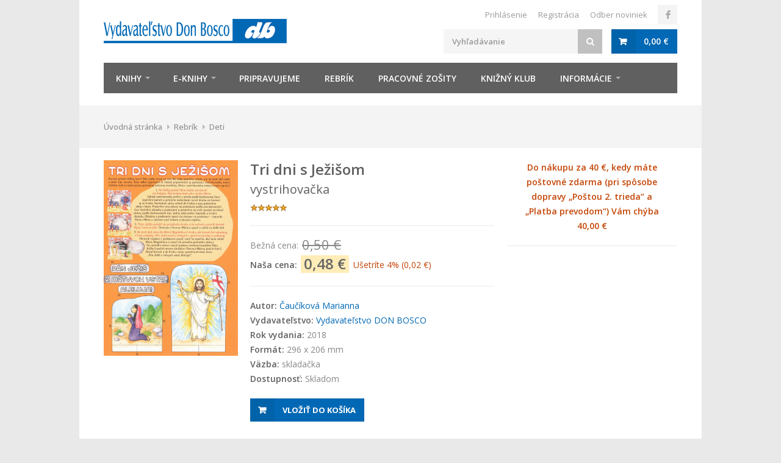

--- FILE ---
content_type: text/html; charset=UTF-8
request_url: https://www.donbosco.sk/tovar/tri-dni-s-jezisom
body_size: 9464
content:
<!DOCTYPE html>
<html lang="sk">

<head>
  <title>Tri dni s Ježišom | Vydavateľstvo Don Bosco</title>
  <meta charset="utf-8">
  <meta http-equiv="Content-Type" content="text/html; charset=utf-8">
  <meta http-equiv="content-Language" content="sk">
  <meta name="Keywords" content="">
  <meta name="Description" content="Pán Ježiš dal za nás seba samého, umrel, ale na tretí deň vstal z mŕtvych a stále žije naveky. Toto veľké tajomstvo si deti môžu pripomenúť aj...">

  <meta property="og:title" content="Tri dni s Ježišom | Vydavateľstvo Don Bosco">
  <meta property="og:image" content="">
  <meta property="og:site_name" content="DonBosco.sk">
  <meta property="og:type" content="index">
  <meta property="og:description" content="Pán Ježiš dal za nás seba samého, umrel, ale na tretí deň vstal z mŕtvych a stále žije naveky. Toto veľké tajomstvo si deti môžu pripomenúť aj...">

  <meta name="facebook-domain-verification" content="68u8gy7b18xee0t1e57p4thfogmix9">

  <meta name="viewport" content="width=device-width, initial-scale=1, maximum-scale=1">
  <link rel="shortcut icon" type="image/x-icon" href="/favicon.ico">

  <link rel="stylesheet" type="text/css" href="https://fonts.googleapis.com/css?family=Open+Sans:300,300i,400,400i,500,500i,600,600i,700,700i">
  <link rel="stylesheet" type="text/css" href="https://ajax.googleapis.com/ajax/libs/jqueryui/1.11.1/themes/blitzer/jquery-ui.css">
  <link rel="stylesheet" type="text/css" href="/css/style.css?2">
  <link rel="stylesheet" type="text/css" href="/css/blue.css?1">

  <!-- Google Tag Manager -->
  <script type="text/plain" data-cookiecategory="analytics">
  (function(w,d,s,l,i){w[l]=w[l]||[];w[l].push({'gtm.start':
  new Date().getTime(),event:'gtm.js'});var f=d.getElementsByTagName(s)[0],
  j=d.createElement(s),dl=l!='dataLayer'?'&l='+l:'';j.async=true;j.src=
  'https://www.googletagmanager.com/gtm.js?id='+i+dl;f.parentNode.insertBefore(j,f);
  })(window,document,'script','dataLayer','GTM-5QC2DX6');
  </script>
  <!-- End Google Tag Manager -->

  <!-- Meta Pixel Code -->
  <script type="text/plain" data-cookiecategory="analytics">
  !function(f,b,e,v,n,t,s)
  {if(f.fbq)return;n=f.fbq=function(){n.callMethod?
  n.callMethod.apply(n,arguments):n.queue.push(arguments)};
  if(!f._fbq)f._fbq=n;n.push=n;n.loaded=!0;n.version='2.0';
  n.queue=[];t=b.createElement(e);t.async=!0;
  t.src=v;s=b.getElementsByTagName(e)[0];
  s.parentNode.insertBefore(t,s)}(window, document,'script',
  'https://connect.facebook.net/en_US/fbevents.js');
  fbq('init', '536436282469522');
  fbq('track', 'PageView');
  </script>
  <!-- End Meta Pixel Code -->

  <script type="text/javascript" src="https://ajax.googleapis.com/ajax/libs/jquery/1.11.1/jquery.min.js"></script>
  <script type="text/javascript" src="https://ajax.googleapis.com/ajax/libs/jqueryui/1.11.1/jquery-ui.min.js"></script>
  <script type="text/javascript" src="/scripts/jquery.themepunch.plugins.min.js"></script>
  <script type="text/javascript" src="/scripts/jquery.themepunch.revolution.min.js"></script>
  <script type="text/javascript" src="/scripts/jquery.bxslider.min.js"></script>
  <script type="text/javascript" src="/scripts/jquery.jpanelmenu.js"></script>
  <script type="text/javascript" src="/scripts/jquery.magnific-popup.min.js"></script>
  <script type="text/javascript" src="/scripts/jquery.selectric.min.js"></script>
  <script type="text/javascript" src="/scripts/superfish.js"></script>
  <script type="text/javascript" src="/scripts/common.js?1"></script>
  <script type="text/javascript" src="/scripts/custom.js?1"></script>

  <link rel="stylesheet" href="https://cdn.jsdelivr.net/gh/orestbida/cookieconsent@v2.8.9/dist/cookieconsent.css">
  <script defer src="https://cdn.jsdelivr.net/gh/orestbida/cookieconsent@v2.8.9/dist/cookieconsent.js"></script>
  <script defer src="/scripts/cookieconsent.js"></script>
</head>



<body class="boxed">

  <!-- Google Tag Manager (noscript) -->
  <noscript><iframe src="https://www.googletagmanager.com/ns.html?id=GTM-5QC2DX6" height="0" width="0" style="display:none;visibility:hidden"></iframe></noscript>
  <!-- End Google Tag Manager (noscript) -->

  <!-- Meta Pixel Code -->
  <noscript><img height="1" width="1" style="display:none" src="https://www.facebook.com/tr?id=536436282469522&ev=PageView&noscript=1"/></noscript>
  <!-- End Meta Pixel Code -->

  <div id="wrapper">

  <!-- Header
  ================================================== -->
  <div id="header" class="fullwidth-element">

  <div class="container">
    <!-- Logo -->
    <div class="seven columns">
      <div id="logo">
        <h1><a href="/"><img src="/images/logo.png" alt=""></a></h1>
      </div>
    </div>

    <!-- Additional Menu -->
    <div class="nine columns">
      <ul class="social-icons">
        <li><a class="facebook" href="https://www.facebook.com/pages/Vydavate%C4%BEstvo-DON-BOSCO/295775664318" target="_blank"><i class="icon-facebook"></i></a></li>
      </ul>
      <div id="additional-menu">
        <ul>
          <li><a href="/prihlasenie">Prihlásenie</a></li>
<li><a href="/knizny-klub">Registrácia</a></li>
<li><a onclick="GoToFletter();" style="cursor:pointer">Odber noviniek</a></li>

        </ul>
      </div>
    </div>

    <!-- Shopping Cart -->
    <div class="nine columns">
      <div id="usermenu" class="hidden">
        <a href="/prihlasenie" class="button"><i class="fa fa-user"></i></a>
        <a href="/knizny-klub" class="button"><i class="fa fa-user"></i>+</a>
      </div>

      <div id="cart">
        <div class="cart-btn">
          <a href="/kosik" class="button adc" title="Nákupný košík"><span id="minicart_sum">0,00&nbsp;€</span></a>
        </div>
      </div>

      <!-- Search -->
      <nav class="top-search">
        <form action="/obchod" method="get">
          <input type="hidden" name="referrer" value="search">
          <button><i class="fa fa-search"></i></button>
          <input class="search-field" type="text" name="keywords" placeholder="Vyhľadávanie" value="">
        </form>
      </nav>
    </div>
  </div>

  <!-- Navigation
  ================================================== -->
  <div class="container">
    <div class="sixteen columns">

      <a href="#menu" class="menu-trigger"><i class="fa fa-bars"></i> Menu</a>

      <nav id="navigation">
        <ul class="menu" id="responsive">

          <li class="hide-medium"><a href="/" class="homepage">Úvod</a></li>

          <li class="dropdown"><a href="/obchod/knihy">Knihy</a>
            <ul>
              
              <li class="dropdown"><a href="/obchod/deti">Deti</a>
                <ul>
                  
                </ul>
              </li>
              <li class="dropdown"><a href="/obchod/mladez">Mládež</a>
                <ul>
                  
                </ul>
              </li>
              <li class="dropdown"><a href="/obchod/dospeli">Dospelí</a>
                <ul>
                  
                </ul>
              </li>
              <li class="dropdown"><a href="/obchod/pribehy-pre-potesenie-duse">Príbehy pre potešenie duše</a>
                <ul>
                  
                </ul>
              </li>
              <li class="dropdown"><a href="/obchod/edicia-viera-do-vrecka">Edícia Viera do vrecka</a>
                <ul>
                  
                </ul>
              </li>
              <li class="dropdown"><a href="/obchod/edicia-do-kresla">Edícia DO KRESLA</a>
                <ul>
                  
                </ul>
              </li>
              <li class="dropdown"><a href="/obchod/edicia-po-kvapkach">Edícia PO KVAPKÁCH</a>
                <ul>
                  
                </ul>
              </li>
            </ul>
          </li>

          <li class="dropdown"><a href="/obchod/e-knihy">E-knihy</a>
            <ul>
              <li><a href="/obchod/e-knihy">E-knihy</a></li>
              <li><a href="/obchod/e-knihy-zadarmo">E-knihy zadarmo</a></li>
            </ul>
          </li>
          <li><a href="/obchod/pripravujeme">Pripravujeme</a></li>
          <li><a href="/obchod/rebrik">Rebrík</a></li>
          <!--<li class="hide-medium hide-xsmall"><a href="/obchod/pribehy-pre-potesenie-duse">Príbehy pre potešenie duše</a></li>-->

          <!-- <li><a href="/obchod/vypredaj" style="background: #e2223b">Výpredaj</a></li> -->
          <!-- <li><a href="/obchod/adventny-predaj" style="background: #e2223b">Adventný predaj</a></li> -->
          <!-- <li><a href="/obchod/vianocna-ponuka" style="background: #e2223b">Vianočná ponuka</a></li> -->
          <!-- <li><a href="/obchod/postna-ponuka" style="background: #e2223b">Pôstna ponuka</a></li> -->

          <!-- <li><a href="https://www.pracovnyzosit.sk/" target="_blank" style="background: #0072bb"><span class="hide-small">Pracovné </span>zošity</a></li> -->
          <li><a href="https://www.pracovnyzosit.sk/" target="_blank"><span class="hide-small">Pracovné </span>zošity</a></li>

          <!--<li><a href="/clanok/preco-sa-registrovat">Získať zľavu</a></li>-->
          <li><a href="/knizny-klub">Knižný klub<span class="hide-medium"> DON BOSCO</span></a></li>

          <li class="dropdown info"><a href="/clanok/kontakty">Informácie</a>
            <ul>
              <li><a href="/clanok/o-vydavatelstve">O vydavateľstve</a></li>
              <li><a href="/clanok/knihkupectvo-don-bosco">Kníhkupectvo Don Bosco</a></li>
              <li><a href="/clanok/reklamacny-poriadok">Reklamačný poriadok</a></li>
              <li><a href="/clanok/dodavka-a-platba">Dodávka a platba</a></li>
              <li><a href="/clanok/obchodne-podmienky">Všeobecné obchodné podmienky</a></li>
              <li><a href="/clanok/ochrana-osobnych-udajov">Ochrana osobných údajov</a></li>
              <li><a href="/clanok/kontakty">Kontakty</a></li>
            </ul>
          </li>

        </ul>
      </nav>
    </div>
  </div>

  </div>

  <section class="titlebar">
<div class="container">
  <div class="sixteen columns">
    <nav id="breadcrumbs">
      <a href="/">Úvodná stránka</a><span></span><a href="/obchod/rebrik">Rebrík</a><span></span><a href="/obchod/deti">Deti</a>
      
    </nav>
  </div>
</div>
</section>


  <div class="container">
  <div class="four columns">
    <div class="product-image">
      <a href="/content/images/4/44eec30a-b071-4c28-8a5f-589a801dca64_full.jpg" class="mfp-image"><img src="/content/images/4/44eec30a-b071-4c28-8a5f-589a801dca64_full.jpg"></a><br>
      
    </div>
  </div>
  <div class="seven columns">
    <div class="product-page">

      <section class="title">
        <h2>Tri dni s Ježišom</h2>
        <h3>vystrihovačka</h3>
        <div style="white-space: nowrap; margin: 2px 0 -4px 0"><img src="/templates/images/star.gif" width="12" height="12" border="0" alt=""><img src="/templates/images/star.gif" width="12" height="12" border="0" alt=""><img src="/templates/images/star.gif" width="12" height="12" border="0" alt=""><img src="/templates/images/star.gif" width="12" height="12" border="0" alt=""><img src="/templates/images/star.gif" width="12" height="12" border="0" alt=""></div>
        <div style="border-top: 1px solid #EBEBEB; padding: 19px 0 0 0; margin: 20px 0 0 0" class="">
          <div class="price-default ">Bežná cena: <i>0,50&nbsp;€</i> </div>
          <div class="price-used"><strong data-label="">Naša cena:</strong> <b>0,48&nbsp;€</b> <strong></strong> <span class="price-discount ">Ušetríte <b>4% (0,02&nbsp;€)</b></span></div>
          <div class="price-used highlight discount-none"><strong>Pre členov Knižného klubu:</strong> <b>0,43&nbsp;€</b> <span class="price-discount ">Ušetríte <b>14% (0,07&nbsp;€)</b></span></div>
          
        </div>
      </section>

      <section class="article margin-bottom-20">
        
        <div>
          
          <strong>Autor:</strong> <a href="/autor/caucikova-marianna">Čaučíková Marianna</a><br>
          <strong>Vydavateľstvo:</strong> <a href="/vydavatelstvo/vydavatelstvo-don-bosco">Vydavateľstvo DON BOSCO</a><br>
          <strong>Rok vydania:</strong> 2018<br>
          <strong>Formát:</strong> 296 x 206 mm<br>
          <strong>Väzba:</strong> skladačka<br>
          <strong>Dostupnosť:</strong> Skladom
        </div>

        <div style="margin: 20px 0 7px 0">
          <div class="hidden">
            <form action="/ebook_download.php" method="post">
              <div style="display: none">
                <input type="text" name="name" value="" autocomplete="new-password">
                <input type="text" name="message" value="" autocomplete="new-password">
                <input type="text" name="url" value="" autocomplete="new-password">
                <input type="text" name="email" value="" autocomplete="new-password">
                <input type="submit" name="submit" value="Submit">
              </div>

              <label>Meno:</label>
              <input type="text" name="t_name" value="" size="35" required><br>
              <label>Priezvisko:</label>
              <input type="text" name="t_surname" value="" size="35" required><br>
              <label>E-mail:</label>
              <input type="email" name="t_email" value="" size="35" required><br>

              <div class="antispam">
                <label>Antispam: &#49; &#43; &#50; &#61;</label>
                <input class="antispam-value text" type="text" name="antispam-value" size="1"><br>
              </div>
              <script type="text/javascript">
                $(".antispam").hide();
                $(".antispam-value").val(Math.round(7 * 2 / 5));
              </script>

              <input type="hidden" name="i_id_product" value="13386">

              <input type="checkbox" class="checkbox" name="s_notify" id="s_notify">
              <label for="s_notify">
                Súhlasím so spracovaním mojich údajov na marketingové účely a zaslaním e-mailového letáku. Z odberu letáku je možné kedykoľvek sa odhlásiť (viď <a href="/clanok/ochrana-osobnych-udajov" target="_blank">ochrana osobných údajov</a>).
              </label>
              <br>

              <input value="Stiahnuť e-knihu" type="submit" class="akcia rounded">
              <br><br>
            </form>
          </div>

          <a href="/kosik/vlozit/tri-dni-s-jezisom" class="button adc">Vložiť do košíka</a>
          
          <a href="#ukazka" id="ukazka-button" class="button dark hide-xsmall" style="display: none" onclick="$(window).scrollTop($('#ukazka').offset().top - 107); return false;">Pozrieť ukážku z knihy</a>
        </div>

        <!--<div class="fb">
          <fb:like href="http://www.donbosco.sk/tovar/tri-dni-s-jezisom" layout="button_count" send="true" show_faces="false" width="250"></fb:like>
          <fb:send href="http://www.donbosco.sk/tovar/tri-dni-s-jezisom"></fb:send>
        </div>-->

        <div class="text">
<p>Pán Ježiš dal za nás seba samého, umrel, ale na tretí deň vstal
z mŕtvych a stále žije naveky. Toto veľké tajomstvo si deti môžu
pripomenúť aj pomocou vystrihovačky, ktorú môže mať rodina na stole
počas spoločnej večernej modlitby.</p>

<p>Vystrihovačka je doplnená obrázkom vyjadrujúcim radosť zo Vzkriesenia,
ktorý si deti rady vyfarbia.</p>
</div>

        <div id="more-button" style="display: none; margin-bottom: 15px"><a href="#">Zobraziť viac <i class="fa fa-caret-down" style="position: relative; top: 1px; left: 2px"></i></a></div>
      </section>
    </div>
  </div>

  <div class="five columns">
    <div class="" style="text-align: center; border-bottom: 1px solid #ebebeb; padding: 0 10px 20px 10px; margin-bottom: 18px"><strong style="color: #c44506">Do nákupu za <span id="cart-limit"></span>&nbsp;€, kedy máte poštovné zdarma <span>(pri spôsobe dopravy „Poštou&nbsp;2.&nbsp;trieda“ a „Platba&nbsp;prevodom“)</span> Vám chýba <span id="remaning-sum"></span>&nbsp;€</strong></div>
    <!--<div style="text-align: center; border-bottom: 1px solid #ebebeb; padding: 0 10px 20px 10px; margin-bottom: 18px"><strong style="color: #c44506">Do nákupu za 10&nbsp;€, kedy od nás dostanete ako darček knihu o pápežovi Františkovi, Vám chýba <span id="remaning-sum2"></span>&nbsp;€</strong></div>-->
    
  </div>

  <div class="clearfix"></div>

  

  
  <div class="sixteen columns margin-top-10">
    <h3 id="comments" style="margin-bottom: 10px">Komentáre</h3>

    
		<section class="comments hidden">
			<ul>
        <li class="hidden">
  <div class="comment-content"><div class="arrow-comment"></div>
    <div class="comment-by"><span class="stars"><img src="/templates/images/star.gif" width="12" height="12" border="0" alt=""><img src="/templates/images/star.gif" width="12" height="12" border="0" alt=""><img src="/templates/images/star.gif" width="12" height="12" border="0" alt=""><img src="/templates/images/star.gif" width="12" height="12" border="0" alt=""><img src="/templates/images/star.gif" width="12" height="12" border="0" alt=""></span><strong>Andrea</strong><span class="date">6. 3. 2023 18:07</span></div>
    <p>
<p>Super vystrihovačka, ktorá môže deťom pomôcť pochopiť význam
Veľkého trojdnia. Dozvieme sa, že Ježiš zomrel za nás, ale na tretí deň
vstal z mŕtvych a žije naveky. Nájdeme tu aj návod, ako obrázky
vystrihnúť a poskladať. Zaujímavý nápad, ktorý deti určite zaujme.
Obrázky sú veľmi pekné a farebné. Len posledný obrázok, ktorý nám
predstavuje vzkrieseného Ježiša, je bezfarebný,<br />
aby si ho deti mohli vymaľovať. Deťom takýmto jednoduchým a hravým
spôsobom môžeme predstaviť príbeh Veľkej noci. Rada odporúčam.</p>
</p>
  </div>
</li>

      </ul>
		</section>
    <a href="#" onclick="$(this).hide(); $('.comments li').fadeIn(); return false" style="margin: 0 12px 0 0" class="button">Všetky komentáre</a>

    

    <a href="#" onclick="$(this).hide(); $('#add-comment').fadeIn(); $('textarea[name=post_text]').focus(); return false" class="button">Pridať komentár</a>
<form action="/forum_create.php" method="post" id="add-comment" class="hidden">
  <div style="display: none">
    <input type="text" name="name" value="" autocomplete="new-password">
    <input type="text" name="message" value="" autocomplete="new-password">
    <input type="text" name="text" value="" autocomplete="new-password">
    <input type="text" name="url" value="" autocomplete="new-password">
    <input type="text" name="e-mail" value="" autocomplete="new-password">
  </div>

  <h3 style="margin: 30px 0 10px 0">Pridať komentár</h3>

  <label>Vaše meno:</label>
  <input type="text" name="post_author" value="" maxlength="50" size="35"><br>

  <label>Váš e-mail:</label>
  <input type="text" name="post_author_email" value="" maxlength="50" size="35"><br>

  
  Ak chcete, titul môžete ohodnotiť aj hviezdičkou:<br>
  <div id="stars-set">
    <input type="radio" name="star" value="1" id="s1b"><label for="s1b"><img src="/templates/images/star.gif" alt=""></label>
    <input type="radio" name="star" value="2" id="s2b"><label for="s2b"><img src="/templates/images/star.gif" alt=""><img src="/templates/images/star.gif" alt=""></label>
    <input type="radio" name="star" value="3" id="s3b"><label for="s3b"><img src="/templates/images/star.gif" alt=""><img src="/templates/images/star.gif" alt=""><img src="/templates/images/star.gif" alt=""></label>
    <input type="radio" name="star" value="4" id="s4b"><label for="s4b"><img src="/templates/images/star.gif" alt=""><img src="/templates/images/star.gif" alt=""><img src="/templates/images/star.gif" alt=""><img src="/templates/images/star.gif" alt=""></label>
    <input type="radio" name="star" value="5" id="s5b"><label for="s5b"><img src="/templates/images/star.gif" alt=""><img src="/templates/images/star.gif" alt=""><img src="/templates/images/star.gif" alt=""><img src="/templates/images/star.gif" alt=""><img src="/templates/images/star.gif" alt=""></label>
    <input type="hidden" name="product" value="13241">
  </div><br>

  <label>Váš komentár:</label>
  <textarea name="post_text" cols="40" rows="3" style="height: 144px"></textarea><br>

  <div class="antispam">
    <label>Antispam: &#49; &#43; &#50; &#61;</label>
    <input class="antispam-value text" type="text" name="antispam-value" size="1"><br>
  </div>
  <script type="text/javascript">
    $(".antispam").hide();
    $(".antispam-value").val(Math.round(7 * 2 / 5));
  </script>

  <input type="hidden" name="post_topic_id" value="237">
  <input type="hidden" name="post_binding_id" value="">
  <input type="hidden" name="post_binding_referrer" value="">
  <input type="hidden" name="post_new_topic_title" value="">

  <a href="#" class="button" onclick="$(this).closest('form').submit(); return false">Odoslať príspevok</a>
</form>

  </div>
</div>


<div class="container margin-top-30">
  <!-- Headline -->
  <div class="sixteen columns">
    <h3 class="headline" style="text-transform: none">Zákazníci, ktorí&nbsp;si&nbsp;kúpili&nbsp;tento&nbsp;titul, si&nbsp;kúpili&nbsp;aj&nbsp;tieto</h3>
    <span class="line margin-bottom-0"></span>
  </div>

  <!-- Carousel -->
  <div class="showbiz-container sixteen columns">

    <!-- Navigation -->
    <div class="showbiz-navigation">
      <div id="showbiz_left_1" class="sb-navigation-left"><i class="fa fa-angle-left"></i></div>
      <div id="showbiz_right_1" class="sb-navigation-right"><i class="fa fa-angle-right"></i></div>
    </div>
    <div class="clearfix"></div>

    <!-- Products -->
    <div class="showbiz" data-left="#showbiz_left_1" data-right="#showbiz_right_1" style="margin-bottom: 5px">
      <div class="overflowholder">
        <ul>
          
          <li>
            <figure class="product">
              <div class="mediaholder">
                <a href="/tovar/povedzze-mi-moje-spovedne-zrkadlo"><img src="/image.php?id=13649" alt=""></a>
                <div class="product-button">
                  
                  <a href="/kosik/vlozit/povedzze-mi-moje-spovedne-zrkadlo" class="product-button"><i class="fa fa-shopping-cart"></i> Vložiť do košíka</a>

                </div>
              </div>
              <a href="/tovar/povedzze-mi-moje-spovedne-zrkadlo">
                <section>
                  <span class="product-category">
                  
                  </span>
                  <h5><span>Povedzže mi...moje spovedné zrkadlo</span></h5>
                  <span class="product-price-discount">0,50&nbsp;€<i>0,48&nbsp;€</i></span>
                  <span class="price-discount  hidden">-4%</span>
                </section>
              </a>
            </figure>
          </li>
          <li>
            <figure class="product">
              <div class="mediaholder">
                <a href="/tovar/chvilka-s-bibliou"><img src="/image.php?id=16378" alt=""></a>
                <div class="product-button">
                  
                  <a href="/kosik/vlozit/chvilka-s-bibliou" class="product-button"><i class="fa fa-shopping-cart"></i> Vložiť do košíka</a>

                </div>
              </div>
              <a href="/tovar/chvilka-s-bibliou">
                <section>
                  <span class="product-category">
                  
                  </span>
                  <h5><span>Chvíľka s Bibliou</span></h5>
                  <span class="product-price-discount">1,90&nbsp;€<i>1,81&nbsp;€</i></span>
                  <span class="price-discount  hidden">-5%</span>
                </section>
              </a>
            </figure>
          </li>
          <li>
            <figure class="product">
              <div class="mediaholder">
                <a href="/tovar/na-krizovej-ceste-s-tebou"><img src="/image.php?id=15776" alt=""></a>
                <div class="product-button">
                  
                  <a href="/kosik/vlozit/na-krizovej-ceste-s-tebou" class="product-button"><i class="fa fa-shopping-cart"></i> Vložiť do košíka</a>

                </div>
              </div>
              <a href="/tovar/na-krizovej-ceste-s-tebou">
                <section>
                  <span class="product-category">
                  
                  Jantáková Katarína, Gregušová Andrea
                  </span>
                  <h5><span>Na krížovej ceste s tebou</span></h5>
                  <span class="product-price-discount">1,10&nbsp;€<i>1,05&nbsp;€</i></span>
                  <span class="price-discount  hidden">-5%</span>
                </section>
              </a>
            </figure>
          </li>
          <li>
            <figure class="product">
              <div class="mediaholder">
                <a href="/tovar/od-popolca-k-aleluja"><img src="/image.php?id=16381" alt=""></a>
                <div class="product-button">
                  
                  <a href="/kosik/vlozit/od-popolca-k-aleluja" class="product-button"><i class="fa fa-shopping-cart"></i> Vložiť do košíka</a>

                </div>
              </div>
              <a href="/tovar/od-popolca-k-aleluja">
                <section>
                  <span class="product-category">
                  
                  </span>
                  <h5><span>Od popolca k Aleluja</span></h5>
                  <span class="product-price-discount">1,20&nbsp;€<i>1,14&nbsp;€</i></span>
                  <span class="price-discount  hidden">-5%</span>
                </section>
              </a>
            </figure>
          </li>
          <li>
            <figure class="product">
              <div class="mediaholder">
                <a href="/tovar/deviatnik-priatelstva"><img src="/image.php?id=16377" alt=""></a>
                <div class="product-button">
                  
                  <a href="/tovar/deviatnik-priatelstva" class="product-button">Vypredané</a>
                </div>
              </div>
              <a href="/tovar/deviatnik-priatelstva">
                <section>
                  <span class="product-category">
                  
                  Čaučíková Marianna 
                  </span>
                  <h5><span>Deviatnik priateľstva</span></h5>
                  <span class="product-price-discount">1,10&nbsp;€<i>1,05&nbsp;€</i></span>
                  <span class="price-discount  hidden">-5%</span>
                </section>
              </a>
            </figure>
          </li>
          <li>
            <figure class="product">
              <div class="mediaholder">
                <a href="/tovar/moja-mama-maria"><img src="/image.php?id=16379" alt=""></a>
                <div class="product-button">
                  
                  <a href="/kosik/vlozit/moja-mama-maria" class="product-button"><i class="fa fa-shopping-cart"></i> Vložiť do košíka</a>

                </div>
              </div>
              <a href="/tovar/moja-mama-maria">
                <section>
                  <span class="product-category">
                  
                  Jantáková Katarína
                  </span>
                  <h5><span>Moja mama Mária</span></h5>
                  <span class="product-price-discount">1,20&nbsp;€<i>1,14&nbsp;€</i></span>
                  <span class="price-discount  hidden">-5%</span>
                </section>
              </a>
            </figure>
          </li>
          <li>
            <figure class="product">
              <div class="mediaholder">
                <a href="/tovar/komiks-svaty-benedikt"><img src="/image.php?id=8561" alt=""></a>
                <div class="product-button">
                  
                  <a href="/kosik/vlozit/komiks-svaty-benedikt" class="product-button"><i class="fa fa-shopping-cart"></i> Vložiť do košíka</a>

                </div>
              </div>
              <a href="/tovar/komiks-svaty-benedikt">
                <section>
                  <span class="product-category">
                  
                  Pauliny Andrej
                  </span>
                  <h5><span>Komiks svätý Benedikt</span></h5>
                  <span class="product-price-discount">1,90&nbsp;€<i>1,81&nbsp;€</i></span>
                  <span class="price-discount  hidden">-5%</span>
                </section>
              </a>
            </figure>
          </li>
          <li>
            <figure class="product">
              <div class="mediaholder">
                <a href="/tovar/dobrovnicek"><img src="/image.php?id=11836" alt=""></a>
                <div class="product-button">
                  
                  <a href="/kosik/vlozit/dobrovnicek" class="product-button"><i class="fa fa-shopping-cart"></i> Vložiť do košíka</a>

                </div>
              </div>
              <a href="/tovar/dobrovnicek">
                <section>
                  <span class="product-category">
                  
                  </span>
                  <h5><span>Dobrovníček</span></h5>
                  <span class="product-price-discount">0,50&nbsp;€<i>0,48&nbsp;€</i></span>
                  <span class="price-discount  hidden">-4%</span>
                </section>
              </a>
            </figure>
          </li>
          <li>
            <figure class="product">
              <div class="mediaholder">
                <a href="/tovar/prid-do-mojho-srdca"><img src="/image.php?id=13609" alt=""></a>
                <div class="product-button">
                  
                  <a href="/kosik/vlozit/prid-do-mojho-srdca" class="product-button"><i class="fa fa-shopping-cart"></i> Vložiť do košíka</a>

                </div>
              </div>
              <a href="/tovar/prid-do-mojho-srdca">
                <section>
                  <span class="product-category">
                  
                  Veselská Michaela, Jantáková Katarína
                  </span>
                  <h5><span>Príď do môjho srdca</span></h5>
                  <span class="product-price-discount">1,90&nbsp;€<i>1,81&nbsp;€</i></span>
                  <span class="price-discount  hidden">-5%</span>
                </section>
              </a>
            </figure>
          </li>
          <li>
            <figure class="product">
              <div class="mediaholder">
                <a href="/tovar/tyzden-plny-milosrdenstva"><img src="/image.php?id=16384" alt=""></a>
                <div class="product-button">
                  
                  <a href="/kosik/vlozit/tyzden-plny-milosrdenstva" class="product-button"><i class="fa fa-shopping-cart"></i> Vložiť do košíka</a>

                </div>
              </div>
              <a href="/tovar/tyzden-plny-milosrdenstva">
                <section>
                  <span class="product-category">
                  
                  Jantáková Katarína
                  </span>
                  <h5><span>Týždeň plný milosrdenstva</span></h5>
                  <span class="product-price-discount">0,20&nbsp;€<i>0,19&nbsp;€</i></span>
                  <span class="price-discount  hidden">-5%</span>
                </section>
              </a>
            </figure>
          </li>
          <li>
            <figure class="product">
              <div class="mediaholder">
                <a href="/tovar/deviatnik-za-moju-rodinu-so-sedembolestnou-pannou-mariou"><img src="/image.php?id=10805" alt=""></a>
                <div class="product-button">
                  
                  <a href="/kosik/vlozit/deviatnik-za-moju-rodinu-so-sedembolestnou-pannou-mariou" class="product-button"><i class="fa fa-shopping-cart"></i> Vložiť do košíka</a>

                </div>
              </div>
              <a href="/tovar/deviatnik-za-moju-rodinu-so-sedembolestnou-pannou-mariou">
                <section>
                  <span class="product-category">
                  
                  Jantáková Katarína
                  </span>
                  <h5><span>Deviatnik za moju rodinu so Sedembolestnou Pannou Máriou</span></h5>
                  <span class="product-price-discount">0,80&nbsp;€<i>0,76&nbsp;€</i></span>
                  <span class="price-discount  hidden">-5%</span>
                </section>
              </a>
            </figure>
          </li>
          <li>
            <figure class="product">
              <div class="mediaholder">
                <a href="/tovar/kvety-pre-pannu-mariu"><img src="/image.php?id=11838" alt=""></a>
                <div class="product-button">
                  
                  <a href="/kosik/vlozit/kvety-pre-pannu-mariu" class="product-button"><i class="fa fa-shopping-cart"></i> Vložiť do košíka</a>

                </div>
              </div>
              <a href="/tovar/kvety-pre-pannu-mariu">
                <section>
                  <span class="product-category">
                  
                  </span>
                  <h5><span>Kvety pre Pannu Máriu</span></h5>
                  <span class="product-price-discount">0,50&nbsp;€<i>0,48&nbsp;€</i></span>
                  <span class="price-discount  hidden">-4%</span>
                </section>
              </a>
            </figure>
          </li>
          <li>
            <figure class="product">
              <div class="mediaholder">
                <a href="/tovar/advent-a-stedry-den"><img src="/image.php?id=13395" alt=""></a>
                <div class="product-button">
                  
                  <a href="/tovar/advent-a-stedry-den" class="product-button">Vypredané</a>
                </div>
              </div>
              <a href="/tovar/advent-a-stedry-den">
                <section>
                  <span class="product-category">
                  
                  </span>
                  <h5><span>Advent a Štedrý deň</span></h5>
                  <span class="product-price-discount">0,50&nbsp;€<i>0,48&nbsp;€</i></span>
                  <span class="price-discount  hidden">-4%</span>
                </section>
              </a>
            </figure>
          </li>
          <li>
            <figure class="product">
              <div class="mediaholder">
                <a href="/tovar/adventny-kalendar-betlehem"><img src="/image.php?id=16412" alt=""></a>
                <div class="product-button">
                  
                  <a href="/kosik/vlozit/adventny-kalendar-betlehem" class="product-button"><i class="fa fa-shopping-cart"></i> Vložiť do košíka</a>

                </div>
              </div>
              <a href="/tovar/adventny-kalendar-betlehem">
                <section>
                  <span class="product-category">
                  
                  Nocarová Eva
                  </span>
                  <h5><span>Adventný kalendár - betlehem</span></h5>
                  <span class="product-price-discount">0,80&nbsp;€<i>0,76&nbsp;€</i></span>
                  <span class="price-discount  hidden">-5%</span>
                </section>
              </a>
            </figure>
          </li>
          <li>
            <figure class="product">
              <div class="mediaholder">
                <a href="/tovar/sen-o-radosti"><img src="/image.php?id=16207" alt=""></a>
                <div class="product-button">
                  
                  <a href="/kosik/vlozit/sen-o-radosti" class="product-button"><i class="fa fa-shopping-cart"></i> Vložiť do košíka</a>

                </div>
              </div>
              <a href="/tovar/sen-o-radosti">
                <section>
                  <span class="product-category">
                  
                  Floriová Cristina
                  </span>
                  <h5><span>Sen o radosti</span></h5>
                  <span class="product-price-discount">4,90&nbsp;€<i>4,66&nbsp;€</i></span>
                  <span class="price-discount  hidden">-5%</span>
                </section>
              </a>
            </figure>
          </li>
          <li>
            <figure class="product">
              <div class="mediaholder">
                <a href="/tovar/verim"><img src="/image.php?id=16257" alt=""></a>
                <div class="product-button">
                  
                  <a href="/kosik/vlozit/verim" class="product-button"><i class="fa fa-shopping-cart"></i> Vložiť do košíka</a>

                </div>
              </div>
              <a href="/tovar/verim">
                <section>
                  <span class="product-category">
                  
                  Peiretti Anna, Ferrero Bruno
                  </span>
                  <h5><span>Verím</span></h5>
                  <span class="product-price-discount">5,50&nbsp;€<i>5,23&nbsp;€</i></span>
                  <span class="price-discount  hidden">-5%</span>
                </section>
              </a>
            </figure>
          </li>
          <li>
            <figure class="product">
              <div class="mediaholder">
                <a href="/tovar/topanky-pod-postelou"><img src="/image.php?id=16517" alt=""></a>
                <div class="product-button">
                  
                  <a href="/kosik/vlozit/topanky-pod-postelou" class="product-button"><i class="fa fa-shopping-cart"></i> Vložiť do košíka</a>

                </div>
              </div>
              <a href="/tovar/topanky-pod-postelou">
                <section>
                  <span class="product-category">
                  
                  Ferrero Bruno
                  </span>
                  <h5><span>Topánky pod posteľou</span></h5>
                  <span class="product-price-discount">4,50&nbsp;€<i>4,28&nbsp;€</i></span>
                  <span class="price-discount  hidden">-5%</span>
                </section>
              </a>
            </figure>
          </li>
          <li>
            <figure class="product">
              <div class="mediaholder">
                <a href="/tovar/od-adventu-do-vianoc"><img src="/image.php?id=16380" alt=""></a>
                <div class="product-button">
                  
                  <a href="/tovar/od-adventu-do-vianoc" class="product-button">Vypredané</a>
                </div>
              </div>
              <a href="/tovar/od-adventu-do-vianoc">
                <section>
                  <span class="product-category">
                  
                  </span>
                  <h5><span>Od Adventu do Vianoc</span></h5>
                  <span class="product-price-discount">1,20&nbsp;€<i>1,14&nbsp;€</i></span>
                  <span class="price-discount  hidden">-5%</span>
                </section>
              </a>
            </figure>
          </li>
          <li>
            <figure class="product">
              <div class="mediaholder">
                <a href="/tovar/rozpravajme-rozpravky"><img src="/image.php?id=16180" alt=""></a>
                <div class="product-button">
                  
                  <a href="/kosik/vlozit/rozpravajme-rozpravky" class="product-button"><i class="fa fa-shopping-cart"></i> Vložiť do košíka</a>

                </div>
              </div>
              <a href="/tovar/rozpravajme-rozpravky">
                <section>
                  <span class="product-category">
                  
                  Norisová Viktória
                  </span>
                  <h5><span>Rozprávajme rozprávky</span></h5>
                  <span class="product-price-discount">1,50&nbsp;€<i>1,43&nbsp;€</i></span>
                  <span class="price-discount  hidden">-5%</span>
                </section>
              </a>
            </figure>
          </li>
        </ul>
        <div class="clearfix"></div>
      </div>
      <div class="clearfix"></div>
    </div>
  </div>
</div>

<div class="hidden container margin-top-30 hide-xsmall" id="ukazka">
  <div class="sixteen columns">
    
  </div>
</div>

<div class="margin-top-40"></div>

<script type="text/javascript">
  if ($(".article .text > *").length > 1) {
    $(".article .text > *:not(:first-child)").hide();

    if ($(".article .text > *:first-child").height() < 48)
      $(".article .text > *:first-child + *").show();

    $("#more-button").show();
  }

  if (!$(".article .text > *:not(:visible)").length)
    $("#more-button").hide();

  $(".article .text > *:visible").each(function() {    if ($(this).height() > 72) {
      $(this).css("height", 72);
      $(this).css("overflow", "hidden");
      $("#more-button").show();
    }
  });

  $("#more-button a").click(function() {
    $(".article .text > *").css("height", "");
    $(".article .text > *").show();
    $(this).parent().hide();
    return false;
  });


  if (1 > 1) {
    cart_limit = 100;
    $("#remaning-sum").parent().find("span:nth-child(2)").hide();
  } else
    cart_limit = 40;

  $("#cart-limit").text(cart_limit);
  $("#remaning-sum").text(number_format(cart_limit - floatval($("#minicart_sum").text()), 2, ",", " "));

  if (floatval($("#minicart_sum").text()) >= cart_limit)
    $("#remaning-sum").parent().parent().hide();


  $("#remaning-sum2").text(number_format(10 - floatval($("#minicart_sum").text()), 2, ",", " "));
  if (floatval($("#minicart_sum").text()) >= 10 || 1 > 1)
    $("#remaning-sum2").parent().parent().hide();


  if ($("#ukazka h3").length)
    $("#ukazka, #ukazka-button").show();


  $(".comments li").hide();
  $(".comments li:last-child, .comments").show();

  if ($(".comments li").length < 2)
    $(".comments").next().hide();

  $(".price-used strong").each(function() {
    if ($(this).data("label"))
      $(this).text($(this).data("label") + ":");
  });
</script>


  <div class="clearfix"></div>

  <!-- Footer
  ================================================== -->
  <div id="footer">
    <div class="container">
      <div class="four columns">
        <h3 class="headline footer">Informácie</h3>
        <span class="line"></span>
        <div class="clearfix"></div>
        <ul class="footer-links">
          <li><a href="/clanok/o-vydavatelstve">O vydavateľstve</a></li>
          <li><a href="/clanok/knihkupectvo-don-bosco">Kníhkupectvo Don Bosco</a></li>
          <li><a href="/clanok/reklamacny-poriadok">Reklamačný poriadok</a></li>
          <li><a href="/clanok/dodavka-a-platba">Dodávka a platba</a></li>
          <li><a href="/clanok/obchodne-podmienky">Všeobecné obchodné podmienky</a></li>
          <li><a href="/clanok/ochrana-osobnych-udajov">Ochrana osobných údajov</a></li>
          <li><a href="/clanok/kontakty">Kontakty</a></li>
          <li><a href="#" data-cc="c-settings">Nastavenia cookies</a></li>
        </ul>
      </div>
      <div class="four columns">
        <h3 class="headline footer">Kategórie</h3>
        <span class="line"></span>
        <div class="clearfix"></div>
        <ul class="footer-links">
          <li><a href="/obchod/novinky">Novinky</a></li>
          <li><a href="/obchod/najpredavanejsie">Najpredávanejšie</a></li>
          <li><a href="/obchod/odporucame">Odporúčame</a></li>
          <!--<li><a href="/obchod/limitovana-akcia">Limitovaná akcia</a></li>
          <li><a href="/obchod/posledne-kusy">Posledné kusy</a></li>-->
          <li><a href="/vydavatelstvo">Vydavateľstvá</a></li>
          <li><a href="/autor">Autori</a></li>
        </ul>
      </div>
      <div class="four columns">
        <h3 class="headline footer">Kontakt</h3>
        <span class="line"></span>
        <div class="clearfix"></div>
        <p>Vydavateľstvo Don Bosco<br>
        Miletičova 7<br>
        821 08 Bratislava</p>
        <p>Tel.: 02 5557 2226<br>
        E-mail: <a href="mailto:donbosco@donbosco.sk">donbosco@donbosco.sk</a></p>
      </div>
      <div class="four columns" id="fletter">
        <h3 class="headline footer">Newsletter</h3>
        <span class="line"></span>
        <div class="clearfix"></div>
        <p> Prihláste sa k odoberaniu noviniek</p>
        <form method="post" enctype="multipart/form-data" action="" target="_blank">
          <input type="hidden" name="r[group_id][]" value="253">
          <input type="hidden" name="r[group_list]" value="253">
          <input type="hidden" name="r[owner_id]" value="63">
          <input type="hidden" name="save" value="1">
          <a href="#" class="newsletter-btn" onclick="$(this).closest('form').attr('action', 'https://app.edirect.sk/subscribe/'); $('<input type=\'submit\'>').hide().appendTo($(this).closest('form')).click().remove(); return false" id="fletter-submit">Odoslať</a>
          <input name="r[mail]" class="newsletter" type="email" placeholder="E-mail" value="" id="fletter-input" required>
          <br><br>
          <input type="checkbox" class="checkbox" id="s_newsletter" style="margin-top: 3px" required>
          <label for="s_newsletter" style="font-size: 13px; line-height: 20.9px"><em style="color: #d0d0d0">Súhlasím so zasielaním marketingových materiálov.</em></label>
        </form>
      </div>
    </div>
  </div>
  <!-- Footer / End -->

  <!-- Footer Bottom / Start -->
  <div id="footer-bottom">
    <div class="container">
      <div class="twelve columns">&copy; Všetky práva vyhradené pre Vydavateľstvo&nbsp;Don&nbsp;Bosco &nbsp;|&nbsp; <a href="http://www.maneti.sk">E-shop systém Merkanto dodáva MANETI</a></div>
      <div class="four columns">
        <ul class="payment-icons">
          <li><img src="/images/visa.png" alt=""></li>
          <li><img src="/images/mastercard.png" alt=""></li>
        </ul>
      </div>
    </div>
  </div>
  <!-- Footer Bottom / End -->

  <!-- Back To Top Button -->
  <div id="backtotop"><a href="#"></a></div>

  </div>

  <script>
    function GoToFletter() {
      jQuery('html, body').animate({ scrollTop: $(document).height() }, "fast");
      jQuery('#fletter-input').animate({ backgroundColor: "#fff"}, "slow");
      jQuery('#fletter-submit').animate({ backgroundColor: "#940017"}, "slow");
      return false;
    }
  </script>

  

  <script type="text/plain" data-cookiecategory="analytics">
  (function(i,s,o,g,r,a,m){i['GoogleAnalyticsObject']=r;i[r]=i[r]||function(){
  (i[r].q=i[r].q||[]).push(arguments)},i[r].l=1*new Date();a=s.createElement(o),
  m=s.getElementsByTagName(o)[0];a.async=1;a.src=g;m.parentNode.insertBefore(a,m)
  })(window,document,'script','//www.google-analytics.com/analytics.js','ga');
  ga('create', 'UA-149621-46', 'auto');
  ga('require', 'linkid', 'linkid.js');
  ga('require', 'ecommerce', 'ecommerce.js');
  ga('send', 'pageview');
  </script>

</body>

</html>


--- FILE ---
content_type: text/css
request_url: https://www.donbosco.sk/css/style.css?2
body_size: 23535
content:
/*
* Author: Vasterad
* Template: Trizzy
* URL: http://themeforest.net/user/Vasterad/
*/


/* ------------------------------------------------------------------- */
/* Import Section
---------------------------------------------------------------------- */
@import url("base.css?2");  /* Default Reset, Typography, Forms, etc. */
@import url("responsive.css");  /* Responsive Grid */
@import url("font-awesome.css");  /* Font Awesome Icons */

/* ------------------------------------------------------------------- */
/* Table of Contents
----------------------------------------------------------------------

1. Header
2. Navigation
3. Miscellaneous
4. Schortcodes
5. Revolution Slider
6. Royal Slider
7. ShowBiz Carousel
8. Widgets
9. Portfolio
10. Blog Styles
11. Footer
12. Media Queries

----------------------------------------------------------------------*/


/* ------------------------------------------------------------------- */
/* Header
---------------------------------------------------------------------- */
#top-bar {
  background: #f5f5f5;
  color: #909090;
  padding: 0px 0;
}

ul.top-bar-menu { margin: 5px 0;}

ul.top-bar-menu li {
  font-size: 13px;
  display: inline;
  margin: 0 20px 0 0;
}

ul.top-bar-menu li a {
  color: #909090;
}

ul.top-bar-menu li i {
  color: #c2c2c2;
  margin: 0 5px 0 0;
}


/* Logo
------------------------------------- */
#logo { margin-top: 31px; }

#logo a img { float: left; width: auto }


/* Language / Currency
------------------------------------- */

.top-bar-dropdown {
  cursor: pointer;
  display: inline-block;
}

.top-bar-dropdown .options {
  opacity: 0;
  visibility: hidden;
  position: absolute;
  margin: 20px 0 0 0;
  z-index: 10;
  -webkit-transition: opacity 200ms ease-in-out;
  -moz-transition: opacity 200ms ease-in-out;
  -ms-transition: opacity 200ms ease-in-out;
  -o-transition: opacity 200ms ease-in-out;
  transition: opacity 200ms ease-in-out;
}

.top-bar-dropdown.active .options {
  opacity: 1;
  pointer-events: auto;
  visibility: visible;
}

.arrow {
  width: 0;
  height: 0;
  border-left: 5px solid transparent;
  border-right: 5px solid transparent;
  border-bottom: 5px solid #606060;
  position: absolute;
  top: -4px;
  left: 6px;
}

.top-bar-dropdown span:after {
  content: "";
  font-family: "FontAwesome";
  font-size: 12px;
  color: #bbb;
  top: -2px;
  margin-left: 3px;
  position: relative;
}

.top-bar-dropdown ul  {
  background: #606060;
  width: 100px;
}

.top-bar-dropdown ul li  {
  width: 100px;
  display: block;
}

.top-bar-dropdown ul li a  {
  padding: 5px 8px;
  display: block;
  color: #ccc;
  z-index: 10;
  position: relative;
  transition: background 0.1s ease-in-out, color 0.1s ease-in-out;;
}

.top-bar-dropdown ul li a:hover  {
  background: #808080;
  color: #fff;
  z-index: 1;
  position: relative;
}


/* Social Icons
------------------------------------- */
.social-icons {
  float: right;
  margin: 8px 0 0 17px;
}

.social-icons li {
  display: inline;
  float: right;
}

.social-icons li a {
  width: 32px;
  height: 32px;
  display: inline-block;
  background-color: #f4f4f4;
  position: relative;
  overflow: hidden;
  -webkit-transition: background-color 0.2s ease-in-out;
  -moz-transition: background-color 0.2s ease-in-out;
  -ms-transition: background-color 0.2s ease-in-out;
  -o-transition: background-color 0.2s ease-in-out;
  transition: background-color 0.2s ease-in-out;
}

/* Common Styles */
.social-icons li a i {
  position: absolute;
  z-index: 20;
}

.social-icons li a:hover,
.social-icons li a i {
  color: #fff;
}

.social-icons li a i {
  top: -30px;
  opacity:0;
}

.the-team-social.social-icons li a i,
.social-icons li a:hover i {
  top: 0;
  opacity: 1;
}

.social-icons li a:before,
.social-icons li a i {
	font-size: 14px;
}

.twitter:before,
.wordpress:before,
.facebook:before,
.linkedin:before,
.steam:before,
.tumblr:before,
.github:before,
.delicious:before,
.instagram:before,
.xing:before,
.amazon:before,
.dropbox:before,
.paypal:before,
.lastfm:before,
.gplus:before,
.yahoo:before,
.pinterest:before,
.dribbble:before,
.flickr:before,
.reddit:before,
.vimeo:before,
.spotify:before,
.rss:before,
.youtube:before,
.blogger:before,
.appstore:before,
.digg:before,
.evernote:before,
.fivehundredpx:before,
.forrst:before,
.stumbleupon:before,
.dribbble:before {
  font-family: "fontello";
  font-size: 16px;
  line-height: 16px;
  color: #aaa;
  position: absolute;
  z-index: 20;
}

.the-team a:before { display: none; }
#top-bar .social-icons a:before { color: #c0c0c0; }

/* Icon Styles */
.twitter:before {font-size: 14px;}
.icon-twitter {font-size: 14px !important;}
.twitter i, .twitter:before { margin: 13px 0 0 12px; }
#top-bar .twitter i, #top-bar .twitter:before { margin: 10px 0 0 11px; }
.twitter:before { content: "\54"; top: 0; opacity:1; }
.twitter:hover:before { top: 30px; opacity: 0; }
.twitter:hover { background-color: #3bc1ed; }
.the-team .twitter { background-color: #3bc1ed; }

.dribbble i, .dribbble:before { margin: 13px 0 0 13px; }
#top-bar  .dribbble i, #top-bar .dribbble:before { margin: 11px 0 0 11px; }
.dribbble:before { content: "\44"; top: 0; opacity:1; }
.dribbble:hover:before { top: 30px; opacity: 0; }
.dribbble:hover { background-color: #ef5a92; }
.the-team .dribbble { background-color: #ef5a92; }

.facebook i, .facebook:before { margin: 8px 0 0 13px; }
.facebook:before { content: "\66"; top: 0; opacity:1; }
.facebook:hover:before { top: 30px; opacity: 0; }
.facebook:hover { background-color: #4862a3; }
.the-team .facebook { background-color: #4862a3; }

.linkedin i, .linkedin:before { margin: 13px 0 0 13px; }
#top-bar .linkedin i, #top-bar .linkedin:before { margin: 11px 0 0 11px; }
.linkedin:before { content: "\4c"; top: 0; opacity:1; }
.linkedin:hover:before { top: 30px; opacity: 0; }
.linkedin:hover { background-color: #0b7bb5; }
.the-team .linkedin { background-color: #0b7bb5; }

.delicious i, .delicious:before { margin: 13px 0 0 13px; }
#top-bar .delicious i, #top-bar .delicious:before { margin: 11px 0 0 11px; }
.delicious:before { content: "\23"; top: 0; opacity:1; }
.delicious:hover:before { top: 30px; opacity: 0; }
.delicious:hover { background-color: #3274d1; }
.the-team .delicious { background-color: #3274d1; }

.paypal i, .paypal:before { margin: 13px 0 0 13px; }
#top-bar .paypal i, #top-bar .paypal:before { margin: 11px 0 0 11px; }
.paypal:before { content: "\24"; top: 0; opacity:1; }
.paypal:hover:before { top: 30px; opacity: 0; }
.paypal:hover { background-color: #2e689a; }
.the-team .paypal{ background-color: #2e689a; }

.gplus i, .gplus:before { margin: 13px 0 0 13px; }
#top-bar .gplus i, #top-bar .gplus:before { margin: 11px 0 0 11px; }
.gplus:before { content: "\2b"; top: 0; opacity:1; }
.gplus:hover:before { top: 30px; opacity: 0; }
.gplus:hover { background-color: #d53824; }
.the-team .gplus { background-color: #d53824; }

.stumbleupon i, .stumbleupon:before { margin: 13px 0 0 11px; }
#top-bar .stumbleupon i, #top-bar .stumbleupon:before { margin: 11px 0 0 9px; }
.stumbleupon:before { content: "\2f"; top: 0; opacity:1; }
.stumbleupon:hover:before { top: 30px; opacity: 0; }
.stumbleupon:hover { background-color: #eb4924; }
.the-team .stumbleupon { background-color: #eb4924; }

.fivehundredpx i, .fivehundredpx:before { margin: 13px 0 0 11px; }
#top-bar .fivehundredpx i, #top-bar .fivehundredpx:before { margin: 11px 0 0 9px; }
.fivehundredpx:before { content: "\30"; top: 0; opacity:1; }
.fivehundredpx:hover:before { top: 30px; opacity: 0; }
.fivehundredpx:hover { background-color: #444; }
.the-team .fivehundredpx { background-color: #444; }

.pinterest i, .pinterest:before { margin: 13px 0 0 15px; }
#top-bar .pinterest i, #top-bar .pinterest:before { margin: 11px 0 0 13px; }
.pinterest:before { content: "\31"; top: 0; opacity:1; }
.pinterest:hover:before { top: 30px; opacity: 0; }
.pinterest:hover { background-color: #cb1f25; }
.the-team .pinterest { background-color: #cb1f25; }

.forrst i, .forrst:before { margin: 13px 0 0 15px; }
#top-bar .forrst i, #top-bar .forrst:before { margin: 11px 0 0 13px; }
.forrst:before { content: "\3a"; top: 0; opacity:1; }
.forrst:hover:before { top: 30px; opacity: 0; }
.forrst:hover { background-color: #40833e; }
.the-team .forrst { background-color: #40833e; }

.digg i, .digg:before { margin: 13px 0 0 12px; }
#top-bar .digg i, #top-bar .digg:before { margin: 11px 0 0 10px; }
.digg:before { content: "\3b"; top: 0; opacity:1; }
.digg:hover:before { top: 30px; opacity: 0; }
.digg:hover { background-color: #205685; }
.the-team .digg { background-color: #205685; }

.spotify i, .spotify:before { margin: 13px 0 0 13px; }
#top-bar .spotify i, #top-bar .spotify:before { margin: 11px 0 0 11px; }
.spotify:before { content: "\3d"; top: 0; opacity:1; }
.spotify:hover:before { top: 30px; opacity: 0; }
.spotify:hover { background-color: #6ca405; }
.the-team .spotify { background-color: #6ca405; }

.reddit i, .reddit:before { margin: 13px 0 0 12px; }
#top-bar .reddit i, #top-bar .reddit:before { margin: 11px 0 0 10px; }
.reddit:before { content: "\3e"; top: 0; opacity:1; }
.reddit:hover:before { top: 30px; opacity: 0; }
.reddit:hover { background-color: #404040; }
.the-team .reddit { background-color: #404040; }

.appstore i, .appstore:before { margin: 13px 0 0 14px; }
#top-bar .appstore i, #top-bar .appstore:before { margin: 11px 0 0 12px; }
.appstore:before { content: "\41"; top: 0; opacity:1; }
.appstore:hover:before { top: 30px; opacity: 0; }
.appstore:hover { background-color: #c0c0c0; }
.the-team .appstore { background-color: #c0c0c0; }

.blogger i, .blogger:before { margin: 13px 0 0 15px; font-size: 14px !important; }
#top-bar .blogger i, #top-bar .blogger:before { margin: 10px 0 0 13px; font-size: 12px !important; }
.blogger:before { content: "\42"; top: 0; opacity:1; }
.blogger:hover:before { top: 30px; opacity: 0; }
.blogger:hover { background-color: #ff6501; }
.the-team .blogger { background-color: #ff6501; }

.dribbble i, .dribbble:before { margin: 13px 0 0 13px; }
#top-bar .dribbble i, #top-bar .dribbble:before { margin: 11px 0 0 11px; }
.dribbble:before { content: "\44"; top: 0; opacity:1; }
.dribbble:hover:before { top: 30px; opacity: 0; }
.dribbble:hover { background-color: #ef5a92; }
.the-team .dribbble { background-color: #ef5a92; }

.evernote i, .evernote:before { margin: 13px 0 0 15px; }
#top-bar .evernote i, #top-bar .evernote:before { margin: 11px 0 0 13px; }
.evernote:before { content: "\45"; top: 0; opacity:1; }
.evernote:hover:before { top: 30px; opacity: 0; }
.evernote:hover { background-color: #6bb130; }
.the-team .evernote { background-color: #6bb130; }

.flickr i, .flickr:before { margin: 13px 0 0 13px; }
#top-bar .flickr i, #top-bar .flickr:before { margin: 11px 0 0 11px; }
.flickr:before { content: "\46"; top: 0; opacity:1; }
.flickr:hover:before { top: 30px; opacity: 0; }
.flickr:hover { background-color: #136dd5; }
.the-team .flickr { background-color: #136dd5; }

.rss i, .rss:before { margin: 13px 0 0 14px; font-size: 14px !important; }
#top-bar .rss i, #top-bar .rss:before { margin: 11px 0 0 12px; font-size: 12px !important; }
.rss:before { content: "\52"; top: 0; opacity:1; }
.rss:hover:before { top: 30px; opacity: 0; }
.rss:hover { background-color: #fe8f00; }
.the-team .rss { background-color: #fe8f00; }

.youtube i, .youtube:before { margin: 13px 0 0 14px; font-size: 18px !important; }
#top-bar .youtube i, #top-bar .youtube:before { margin: 10px 0 0 12px; font-size: 16px !important; }
.youtube:before { content: "\55"; top: 0; opacity:1; }
.youtube:hover:before { top: 30px; opacity: 0; }
.youtube:hover { background-color: #bf2f29; }
.the-team .youtube { background-color: #bf2f29; }

.vimeo i, .vimeo:before { margin: 13px 0 0 13px; font-size: 14px !important; }
#top-bar .vimeo i, #top-bar .vimeo:before { margin: 11px 0 0 11px; font-size: 12px !important; }
.vimeo:before { content: "\56"; top: 0; opacity:1; }
.vimeo:hover:before { top: 30px; opacity: 0; }
.vimeo:hover { background-color: #4c8ab0; }
.the-team .vimeo { background-color: #4c8ab0; }

.xing i, .xing:before { margin: 13px 0 0 14px; }
#top-bar .xing i, #top-bar .xing:before { margin: 11px 0 0 12px; }
.xing:before { content: "\58"; top: 0; opacity:1; }
.xing:hover:before { top: 30px; opacity: 0; }
.xing:hover { background-color: #036568; }
.the-team .xing { background-color: #036568; }

.yahoo i, .yahoo:before { margin: 13px 0 0 11px; }
#top-bar .yahoo i, #top-bar .yahoo:before { margin: 11px 0 0 9px; }
.yahoo:before { content: "\59"; top: 0; opacity:1; }
.yahoo:hover:before { top: 30px; opacity: 0; }
.yahoo:hover { background-color: #9251a2; }
.the-team .yahoo { background-color: #9251a2; }

.amazon i, .amazon:before { margin: 13px 0 0 12px; }
#top-bar .amazon i, #top-bar .amazon:before { margin: 11px 0 0 10px; }
.amazon:before { content: "\61"; top: 0; opacity:1; }
.amazon:hover:before { top: 30px; opacity: 0; }
.amazon:hover { background-color: #2f3842; }
.the-team .amazon { background-color: #2f3842; }

.steam i, .steam:before { margin: 13px 0 0 11px; }
#top-bar .steam i, #top-bar .steam:before { margin: 11px 0 0 9px; }
.steam:before { content: "\62"; top: 0; opacity:1; }
.steam:hover:before { top: 30px; opacity: 0; }
.steam:hover { background-color: #383838; }
.the-team .steam { background-color: #383838; }

.dropbox i, .dropbox:before { margin: 13px 0 0 13px; }
#top-bar .dropbox i, #top-bar .dropbox:before { margin: 11px 0 0 11px; }
.dropbox:before { content: "\64"; top: 0; opacity:1; }
.dropbox:hover:before { top: 30px; opacity: 0; }
.dropbox:hover { background-color: #2c92dd; }
.the-team .dropbox { background-color: #2c92dd; }

.github i, .github:before { margin: 13px 0 0 13px; }
#top-bar .github i, #top-bar .github:before { margin: 11px 0 0 11px; }
.github:before { content: "\67"; top: 0; opacity:1; }
.github:hover:before { top: 30px; opacity: 0; }
.github:hover { background-color: #5c7381; }
.the-team .github { background-color: #5c7381; }

.lastfm i, .lastfm:before { margin: 13px 0 0 11px; }
#top-bar .lastfm i, #top-bar .lastfm:before { margin: 11px 0 0 9px; }
.lastfm:before { content: "\6c"; top: 0; opacity:1; }
.lastfm:hover:before { top: 30px; opacity: 0; }
.lastfm:hover { background-color: #d21309; }
.the-team .lastfm { background-color: #d21309; }

.tumblr i, .tumblr:before { margin: 13px 0 0 15px; }
#top-bar .tumblr i, #top-bar .tumblr:before { margin: 11px 0 0 13px; }
.tumblr:before { content: "\74"; top: 0; opacity:1; }
.tumblr:hover:before { top: 30px; opacity: 0; }
.tumblr:hover { background-color: #3d658d; }
.the-team .tumblr { background-color: #3d658d; }

.wordpress i, .wordpress:before { margin: 13px 0 0 14px; }
#top-bar .wordpress i, #top-bar .wordpress:before { margin: 11px 0 0 12px; }
.wordpress:before { content: "\77"; top: 0; opacity:1; }
.wordpress:hover:before { top: 30px; opacity: 0; }
.wordpress:hover { background-color: #383838; }
.the-team .wordpress { background-color: #383838; }

.instagram i, .instagram:before { margin: 13px 0 0 14px; }
#top-bar .instagram i, #top-bar .instagram:before { margin: 11px 0 0 12px; }
.instagram:before { content: "\f31f"; top: 0; opacity:1; }
.instagram:hover:before { top: 30px; opacity: 0; }
.instagram:hover { background-color: #3f6f94; }
.the-team .instagram { background-color: #3f6f94; }


/* Web Font */
@font-face {
  font-family: 'fontello';
  src: url('../fonts/fontello.eot?31771571');
  src: url('../fonts/fontello.eot?31771571#iefix') format('embedded-opentype'),
     url('../fonts/fontello.woff?31771571') format('woff'),
     url('../fonts/fontello.ttf?31771571') format('truetype'),
     url('../fonts/fontello.svg?31771571#fontello') format('svg');
  font-weight: normal;
  font-style: normal;
}

.social-icons li i {
  font-family: "fontello";
  font-style: normal;
  font-weight: normal;
  speak: none;
  display: inline-block;
  text-decoration: inherit;
  text-align: center;
  font-variant: normal;
  text-transform: none;
  line-height: 16px;
  font-size: 16px;
  width: auto;
}

.icon-delicious:before { content: '\23'; } /* '#' */
.icon-paypal:before { content: '\24'; } /* '$' */
.icon-gplus:before { content: '\2b'; } /* '+' */
.icon-stumbleupon:before { content: '\2f'; } /* '/' */
.icon-fivehundredpx:before { content: '\30'; } /* '0' */
.icon-pinterest:before { content: '\31'; } /* '1' */
.icon-forrst:before { content: '\3a'; } /* ':' */
.icon-digg:before { content: '\3b'; } /* ';' */
.icon-spotify:before { content: '\3d'; } /* '=' */
.icon-reddit:before { content: '\3e'; } /* '&gt;' */
.icon-appstore:before { content: '\41'; } /* 'A' */
.icon-blogger:before { content: '\42'; } /* 'B' */
.icon-dribbble:before { content: '\44'; } /* 'D' */
.icon-evernote:before { content: '\45'; } /* 'E' */
.icon-flickr:before { content: '\46'; } /* 'F' */
.icon-linkedin:before { content: '\4c'; } /* 'L' */
.icon-rss:before { content: '\52'; } /* 'R' */
.icon-twitter:before { content: '\54'; } /* 'T' */
.icon-youtube:before { content: '\55'; } /* 'U' */
.icon-vimeo:before { content: '\56'; } /* 'V' */
.icon-xing:before { content: '\58'; } /* 'X' */
.icon-yahoo:before { content: '\59'; } /* 'Y' */
.icon-amazon:before { content: '\61'; } /* 'a' */
.icon-steam:before { content: '\62'; } /* 'b' */
.icon-dropbox:before { content: '\64'; } /* 'd' */
.icon-facebook:before { content: '\66'; } /* 'f' */
.icon-github:before { content: '\67'; } /* 'g' */
.icon-lastfm:before { content: '\6c'; } /* 'l' */
.icon-tumblr:before { content: '\74'; } /* 't' */
.icon-wordpress:before { content: '\77'; } /* 'w' */
.icon-linkedin-rect:before { content: '\f31b'; } /* '?' */
.icon-instagram:before { content: '\f31f'; } /* '?' */


/* Notification Boxes
------------------------------------- */
#result .success,
.notification {
  font-size: 14px;
  line-height: 18px;
  margin-bottom: 15px;
  position: relative;
  padding: 13px 40px 13px 18px;
}

.notification p {
  margin: 0;
}

.notification span {
  font-weight: 600;
}

#result .success,
.notification.success,
.notification.success strong {
  background-color: #EBF6E0;
  color: #5f9025;
}

.notification.error,
.notification.error strong {
  background-color: #ffe9e9;
  color: #de5959;
}

.notification.warning,
.notification.warning strong {
  background-color: #FBFADD;
  color: #8f872e;
}

.notification.notice,
.notification.notice strong {
  background-color: #E9F7FE;
  color: #5091b2;
}

.notification strong { border: none !important; }

.notification.success .close,
.notification.error .close,
.notification.warning .close,
.notification.notice .close {
  padding: 0px 9px;
  position: absolute;
  right: 0;
  top: 22px;
  display: block;
  height: 8px;
  width: 8px;
  cursor: pointer;
}

.notification.success .close {background: url(../images/alert_boxes_close_ico.png) 0 -8px no-repeat;}
.notification.error .close {background: url(../images/alert_boxes_close_ico.png) 0 0 no-repeat;}
.notification.warning .close {background: url(../images/alert_boxes_close_ico.png) 0 -16px no-repeat;}
.notification.notice .close {background: url(../images/alert_boxes_close_ico.png) 0 -24px no-repeat;}


/* Counters
------------------------------------- */
.counter-box {
  display: block;
  background: #f6f6f6;
  padding: 40px 20px 37px 20px;
  text-align: center;
}

.counter-box p {
  margin: 5px 0 0 0;
  padding: 0;
  color: #909090;
  font-size: 18px;
  font-weight: 500;
}

.counter-box i {
  font-size: 60px;
  margin: 0 0 15px 0;
  color: #d2d2d2;
}

.counter {
  display: block;
  font-size: 32px;
  font-weight: 700;
  color: #666;
  line-height: 28px;
}

.counter-box.colored { background: #808080; }

.counter-box.colored p,
.counter-box.colored i,
.counter-box.colored .counter {color: #fff}



/* Happy Clients
------------------------------------- */
.sb-navigation-left-2,
.sb-navigation-right-2,
.sb-navigation-left-2.notclickable,
.sb-navigation-right-2.notclickable {
  -webkit-transition: all 0.2s ease-in-out;
  -moz-transition: all 0.2s ease-in-out;
  -o-transition: all 0.2s ease-in-out;
  -ms-transition: all 0.2s ease-in-out;
  transition: all 0.2s ease-in-out;
}

.sb-navigation-left-2,
.sb-navigation-right-2 {
  cursor:pointer;
  margin-top: 42px;
}

.sb-navigation-left-2 {float:left;}
.sb-navigation-right-2  {float:right;}

.sb-navigation-left-2 i,
.sb-navigation-right-2 i {
  line-height:24px;
  font-size:24px;
  color:#c4c4c4;
}

.sb-navigation-left-2:hover,
.sb-navigation-right-2:hover {

}

.sb-navigation-left-2.notclickable,
.sb-navigation-right-2.notclickable {
  cursor:default;

}

.sb-navigation-left-2.notclickable i,
.sb-navigation-right-2.notclickable i {
  color: #c4c4c4;
}


.sb-navigation-left-2.alt,
.sb-navigation-right-2.alt {
  top: 57%;
  margin: 0;
  position: absolute;
  height: 20px;
  width: 20px;
  z-index: 99;
}

.sb-navigation-left-2.alt { left: 10px; }
.sb-navigation-right-2.alt { right:0; }

.happy-clients-photo img {
  margin: 0 auto;
  display: block;
  margin-bottom: 11px;
  border-radius: 50%;
  width: 80px;
  height: 80px;
}

.happy-clients-cite {
  font-size: 24px;
  font-weight: 300;
  color: #999;
  width: 75%;
  margin: 0 auto;
  display: block;
  text-align: center;
  line-height: 36px;
  margin-bottom: 7px;
}

.happy-clients-author {
  font-size: 18px;
  font-weight: 500;
  color: #808080;
  margin: 0 auto;
  display: block;
  text-align: center;
  line-height: 32px;
}


/* Additional Menu
------------------------------------- */
#additional-menu {
  display: block;
  float: right;
  margin: 15px 0;
}

#additional-menu ul li {
  display: inline;
  padding: 0 18px 0 0;
  float: left;
}

#additional-menu ul li:first-child { background: none; }
#additional-menu ul li:last-child { padding-right: 0; }

#additional-menu ul li a {
  font-size: 13px;
  color: #999;
}

#additional-menu ul li a span { color: #bbb; }

#additional-menu ul li a:hover,
#additional-menu ul li a:hover span { color: #808080; }


/* Search
------------------------------------- */
.top-search {
  float: right;
  display: block;
  margin: 0;
}

.top-search input,
.apply-coupon input {
  font-size: 13px;
  width: 192px;
  padding: 10px 13px 10px 13px;
  float: left;
}

.apply-coupon input {
  background-color: #fff;
  display: inline-block;
  float: left;
  margin: 0;
  border: 0;
}

.apply-coupon input:focus {
  background-color: #fff;
  margin: 0;
  border: 0;
}

.top-search button {
  background: #c0c0c0;
  border: none;
  cursor: pointer;
  color: #fff;
  float: right;
  width: 40px;
  height: 40px;
  display: inline;
  padding: 0;
  border: none;
  position: relative;
  -webkit-transition: background-color 0.2s ease-in-out;
  -moz-transition: background-color 0.2s ease-in-out;
  -ms-transition: background-color 0.2s ease-in-out;
  -o-transition: background-color 0.2s ease-in-out;
  transition: background-color 0.2s ease-in-out;
}

.apply-coupon a {
  display: block;
  float: left;
}

.top-search button:hover { background-color: #808080; }

.top-search button i {
  top: 0;
  left: 0;
  position: relative;
  display: block;
  z-index: 20;
}


/* Cart
------------------------------------- */
#cart {
  float: right;
  display: block;
  margin: 0 0 0 15px;
  position: relative;
  z-index: 100;
}

#cart a { color: #fff; }


.cart-list {
  position: absolute;
  right: 0;
  margin-top: 50px;
  background: #f5f5f5;
  z-index: 9999;
  display: none;
  width: 260px;
}

.cart-list.active {
  display: block;
  opacity: 1;
  visibility: visible;
}


/* Cart Button */
.cart-btn a.button {
  padding: 8px 14px 8px 53px;
  margin: 0 !important;
  float: left;
  font-weight: 600;
  font-size: 14px;
  -webkit-backface-visibility: hidden;
  -moz-backface-visibility: hidden;
  -ms-backface-visibility: hidden;
  backface-visibility: hidden;
}

.cart-btn a.button:before { padding: 20px 15px 7px 12px !important }

.cart-btn a.button.hovered,
.cart-btn a.button:hover { background-color: #606060 }

.cart-btn .cart-remove:before { top: 7px }

/* Cart List */
#cart ul { padding: 16px; }

#cart ul li {
  border-bottom: 1px solid #e5e5e5;
  padding: 13px 0;
  display: block;
}

#cart ul li:last-child {
  border-bottom: none;
  padding: 13px 0 0 0;
}

#cart ul li:first-child {
  padding: 0 0 13px 0;
}

#cart ul li a {
  display: block;
  color: #666;
  font-size: 14px;
  font-weight: 600;
}

#cart ul li span {
  display: block;
  float: none;
  padding: 0;
  font-size: 13px;
  color: #a0a0a0;
  line-height: 18px;
}

#cart ul li a img {
  display: inline-block;
  float: left;
  padding: 0;
  width: 55px;
  height: auto;
  margin: 0 15px 0 0;
  -webkit-transition: all 0.2s ease-in-out;
  -moz-transition: all 0.2s ease-in-out;
  -o-transition: all 0.2s ease-in-out;
  -ms-transition: all 0.2s ease-in-out;
  transition: all 0.2s ease-in-out;
}

.cart-amount {
  padding: 9px 0;
  text-transform: uppercase;
  font-size: 12px;
  background-color: #eee;
}

.cart-list .arrow {
  width: 0;
  height: 0;
  border-left: 5px solid transparent;
  border-right: 5px solid transparent;
  border-bottom: 5px solid #eee;
  position: absolute;
  top: -5px;
  left: 230px;
}

.cart-amount span {
  padding: 0 16px;
  color: #909090;
}

.cart-buttons {
  border-top: 1px solid #e5e5e5;
  padding: 15px 16px 10px 16px;
}

.cart-buttons a {
  font-size: 12px;
  text-transform: uppercase;
  font-weight: 600;
  font-size: 13px;
  color: #fff;
  display: inline-block;
  width: 100%;
  text-align: center;
  padding: 7px 0px;
  margin: 0 0 5px 0;
  background-color: #808080;
  -webkit-transition: all 0.2s ease-in-out;
  -moz-transition: all 0.2s ease-in-out;
  -o-transition: all 0.2s ease-in-out;
  -ms-transition: all 0.2s ease-in-out;
  transition: all 0.2s ease-in-out;
  position: relative;
}

.cart-buttons a.view-cart { background: #c0c0c0; }
.cart-buttons a.checkout { background-color: #808080; }

.cart-buttons a.view-cart:before,
.cart-buttons a.checkout:before {
  content:"";
  position: absolute;
  width: 100%;
  height: 100%;
  top: 0;
  left: 0;
  background-color: none;
  -webkit-transition: background-color 0.2s ease-in-out;
  -moz-transition: background-color 0.2s ease-in-out;
  -ms-transition: background-color 0.2s ease-in-out;
  -o-transition: background-color 0.2s ease-in-out;
  transition: background-color 0.2s ease-in-out;
}

.cart-buttons a.view-cart:hover:before,
.cart-buttons a.checkout:hover:before  { background-color: #606060; }

.cart-buttons a span {
  position: relative;
  z-index: 200;
}


/* Checkout
-------------------------------------- */

.checkout-section {
  background:#f4f4f4;
  color: #808080;
  font-size: 16px;
  font-weight: 600;
  -webkit-transition: all 0.2s ease-in-out;
  -moz-transition: all 0.2s ease-in-out;
  -o-transition: all 0.2s ease-in-out;
  -ms-transition: all 0.2s ease-in-out;
  transition: all 0.2s ease-in-out;
  margin: 0 0 15px 0;
}

.checkout-section.active {
  background: #3acf87;
  color: #fff;
}

a:hover .checkout-section {
  background: #606060;
  color: #fff;
}

.checkout-section p {
  position: relative;
  display: inline-block;
}

.checkout-section span {
  background: rgba(0,0,0,0.05);
  display: inline-block;
  padding: 14px 22px 12px 22px;
  font-weight: 700;
  font-size: 14px;
  margin: 0 10px 0 0;
  color: #909090;
  -webkit-transition: all 0.2s ease-in-out;
  -moz-transition: all 0.2s ease-in-out;
  -o-transition: all 0.2s ease-in-out;
  -ms-transition: all 0.2s ease-in-out;
  transition: all 0.2s ease-in-out;
}

.checkout-section.active span {
  background: rgba(0,0,0,0.0.9);
  color: #fff;
}

a:hover .checkout-section span {
  background: rgba(0,0,0,0.15);
  color: #fff;
}

.checkout-content,
.checkout-delivery,
.checkout-summary {
  margin-bottom: 20px;
  border-bottom: 1px solid #eee;
  padding: 0 3px;
}

.checkout-summary,
.checkout-delivery.active {
  border:0;
  margin-bottom:0;
}

.continue.button {
  width: 100%;
  text-align: center;
  padding: 10px 0;
  margin: 0 0 30px 0;
}

/* Forms */
.checkout-content select,
.checkout-summary select {
  padding: 10px 12px;
  cursor: pointer;
}

.checkout-content select,
.checkout-content input {
  margin: 0 0 15px 0;
  width: 95.4%;
}

.checkout-content .half {
  display: inline-block;
  width: 45.8%;
}

.checkout-content .half.first {
  padding: 0 30px 0 0;
}

.checkout-content .fullwidth,
.checkout-content .fullwidth select,
.checkout-content select.fullwidth {
  display: inline-block;
  width: 100%;
}

.checkout-content input.fullwidth,
.checkout-content .fullwidth input {
  display: inline-block;
  width: 95%
}

a:hover .checkout-section strong {color: #fff;}

.checkout-section strong {
  float: right;
  font-size: 14px;
  margin: 13px 15px 0 0;
  color: #808080;
  -webkit-transition: all 0.2s ease-in-out;
  -moz-transition: all 0.2s ease-in-out;
  -o-transition: all 0.2s ease-in-out;
  -ms-transition: all 0.2s ease-in-out;
  transition: all 0.2s ease-in-out;
}

.checkout-section strong i {
  margin: 0 3px 0 0;
}


/* Checkbox */
input.input-checkbox {
  width:20px;
  float: left;
  position: relative;
  width: auto !important;
}

label.checkbox {
  margin: -5px 0 0 5px;
  font-weight: 600;
  float: left;
  cursor:pointer;
}

.shippping-checkbox {
  display: block;
  margin-top: 15px;
}

.checkout-content label abbr {color: #d11c1c;}

.checkout-content select,
.checkout-summary select {
  overflow: hidden;
  background: url(../images/down_arrow_select.png) no-repeat right #f5f5f5;
  appearance:none;
  -moz-appearance:none;
  -webkit-appearance:none;
}

@-moz-document url-prefix() {
.checkout-content select,
.checkout-summary select {
     background-image: none;
     padding-right: 20px;
  }
}


/* Address Review & Delivery List */
ul.address-review {
  margin: 10px 0 24px 0;
}

ul.address-review li {
  line-height: 21px;
}

ul.address-review.summary li {
  margin: 0 0 10px 0;
}

ul.address-review.delivery {
  margin: 10px 0 18px 0;
}

ul.address-review li strong,
ul.delivery-options li strong {
  margin-bottom: 4px;
  display: inline-block;
}

ul.delivery-options li strong {
  margin-bottom: 7px;
  color: #909090;
  font-weight: 500;
}

ul.delivery-options {
  margin: 20px 0 24px 0;
}

.delivery-options li input {
  margin: 2px 0 0 0;
  position: absolute;
  left: 15px;
}

.delivery-options li label {
  margin: 0 0 0 21px;
  color: #606060;
}

.delivery-options li label span,
.delivery-summary {
  color: #909090;
  margin-left: 4px;
  font-weight: 500;
}

.delivery-options li label span span,
.delivery-summary span {
  color: #d0d0d0;
  font-size: 11px;
  display: inline-block;
  position: relative;
  top: -2px;
}

.delivery-option {
  display: block;
  margin-top: 5px;
  float: left;
}


/* Checkout Cart */
.qty-checkout { text-align: center; }
.checkout td.cart-total {padding-right: 35px;}
.checkout td {line-height: 20px;}


.checkout-section.cart {
  padding: 12px 23px 14px 23px;
  background: #606060;
  color: #fff;
  margin:0;
}

.checkout-subtotal {
  margin: 0 15px 0 5px;
  color: #808080;
  float: right;
}

.checkout-subtotal.summary {
  margin-top: 10px;
  padding-top: 10px;
  border-top: 1px solid #e0e0e0;
  width: 94.5%;
  position: relative;
  text-align: right;
}

.checkout-subtotal span {
  color: #606060;
  margin-left: 5px;
}


/* Payment & Order Review */
.payment-icons.checkout {
  float: none;
  top: 0;
  position: relative;
  display: block;
}

.payment-icons.checkout li {
  display: inline-block;
  float: left;
}

.payment-icons.checkout li img {
  margin: 0 4px 0 0;
  border: 1px solid #e0e0e0;
  padding: 3px;
  cursor: pointer;
  }

.credit-card-fields span {
  display: inline;
  float: left;
  margin-right: 15px;
}

.credit-card-fields input {
  width: 305px;
  min-width: 100px;
}
.credit-card-fields select {
  min-width: 100px;
}

.order-totals-spacer {
  border-top: 1px solid #e0e0e0;
  padding: 10px 0;
}


/* My Account
-------------------------------------- */
.centered {
  margin: 0 auto !important;
  float: none !important;
  display: block !important;
}

.form-row-wide input {width: 100%;}
.required {color: #d11c1c;}

.rememberme {
  display: block;
  margin-top: 10px;
}

.rememberme {cursor: pointer;}
.rememberme input {
  margin: 0 2px 0 0;
  top: 1px;
  display: inline-block;
}



/* ------------------------------------------------------------------- */
/* Navigation
---------------------------------------------------------------------- */
.menu {
  position: relative;
  padding: 0;
  list-style: none;
  float: left;
  width: 100%;
  background-color: #606060;
  margin: 15px 0 20px 0;
  z-index: 99;
}

.menu .mega {
  position: absolute;
  display: none;
  top: 100%;
  left: 0;
}

.menu > li {
  float: left;
}

.menu li:hover > .mega,
.menu li.sfHover > .mega {
  display: block;
}

.menu > li > a {
  display: block;
  position: relative;
}


/* Current Page */
.menu > li .current { background-color: #505050;}

.menu > li:hover .current,
.menu > li.sfHover .current {
  background-color: #808080;
}

.menu > li > a {
  color: #fff;
  padding: 17px 20px 15px 20px;
  display: inline-block;
  text-transform: uppercase;
  font-weight: 600;
}

.menu .homepage {
  text-indent: -9999px;
  display: block;
  width: 50px;
  height: 50px;
  padding: 0;
  background: url(../images/home.png) 50% no-repeat;
}

.menu > li:hover,
.menu > li.sfHover {
  background-color: #808080;
}

.menu > li.dropdown li.sfHover {
  background-color: #ededed;
}

.current,
.menu > li,
.menu > li:hover,
.menu > li.sfHover {
  -webkit-transition: background-color 0.15s ease-in-out;
  -moz-transition: background-color 0.15s ease-in-out;
  -o-transition: background-color 0.15s ease-in-out;
  -ms-transition: background-color 0.15s ease-in-out;
  transition: background-color 0.15s ease-in-out;
}


/* Mega Menu */
.mega {
  background-color: #f9f9f9;
  padding: 0;
  box-sizing: border-box;
  border-bottom: 1px solid #eaeaea;
  font-size: 13px;
}

.mega a {
  color: #909090;
  padding: 2px 0;
  display: block;
  margin-left: 12px;
  line-height: 19px;
  -webkit-transition: all 0.15s ease-in-out;;
  -moz-transition: all 0.15s ease-in-out;;
  -ms-transition: all 0.15s ease-in-out;;
  -o-transition: all 0.15s ease-in-out;;
  transition: all 0.15s ease-in-out;;
}

.mega a:hover {
  color: #808080;
}

.mega-headline {
  background: #f0f0f0;
  color: #707070;
  font-weight: 600;
  display: block;
  padding: 8px 12px;
  margin-bottom: 8px;
}

.mega ul li p {
  padding: 0 12px;
}

.mega ul li p a {
  color: #808080;
  text-decoration: underline;
  display: inline-block;
  padding: 0;
  margin: 0;
}

.mega ul li p a:hover {
  color: #888;
}


/* Mega Menu Grid */
.mega-container {
  margin-left: auto;
  margin-right: auto;
  width: 1136px;
  padding: 30px 22px;
}

.one-fourth-column,
.one-fourth-columns,
.one-column,
.one-columns,
.two-columns,
.three-columns,
.four-columns,
.five-columns,
.six-columns {
  display:inline-block;
  float: left;
  position: relative;
  margin-left: 8px;
  margin-right: 8px;
}


.mega-container .one-column       { width: 173px; }
.mega-container .one-columns      { width: 173px; }
.mega-container .two-columns      { width: 362px; }
.mega-container .one-fourth-column    { width: 267px; }
.mega-container .one-fourth-columns     { width: 267px; }
.mega-container .three-columns      { width: 551px; }
.mega-container .four-columns       { width: 740px; }
.mega-container .five-columns       { width: 929px; }
.mega-container .six-columns      { width: 1118px; }


/* Smaller than standard 1180 (devices and browsers) */
@media only screen and (min-width: 960px) and (max-width: 1289px) {

  .mega-container {
    margin-left: auto;
    margin-right: auto;
    width: 894px;
  }

  .mega-container .one-column       { width: 133px; }
  .mega-container .one-columns      { width: 133px; }
  .mega-container .two-columns      { width: 282px; }
  .mega-container .one-fourth-column    { width: 207px; }
  .mega-container .one-fourth-columns     { width: 207px; }
  .mega-container .three-columns      { width: 431px; }
  .mega-container .four-columns       { width: 580px; }
  .mega-container .five-columns       { width: 729px; }
  .mega-container .six-columns      { width: 878px; }

}


/* Tablet Portrait size to standard 960 (devices and browsers) */
@media only screen and (min-width: 768px) and (max-width: 990px) {
  .mega-container {
    margin-left: auto;
    margin-right: auto;
    width: 702px;
  }

  .mega-container .one-column       { width: 101px; }
  .mega-container .two-columns      { width: 218px; }
  .mega-container .one-fourth-column    { width: 159px; }
  .mega-container .three-columns      { width: 335px; }
  .mega-container .four-columns       { width: 452px; }
  .mega-container .five-columns       { width: 569px; }
  .mega-container .six-columns      { width: 686px; }
}


/* Basic Dropdown */
li.dropdown {
  position: relative;
}

li.dropdown ul {
  position: absolute;
  display: none;
  top: 100%;
  left: 0;
  z-index: 9;
  background-color: #f8f8f8;
}

li.dropdown ul li {
  position: relative;
}

li.dropdown ul li ul {
  position:absolute;
  display:none;
  top: 1px;
  left: 212px;
  z-index: 100;
}

li.dropdown ul li a {
  display: block;
  width: 180px;
  color: #909090;
  font-size: 13px;
  line-height: 18px;
  padding: 10px 16px !important;
  transition: all 0.15s ease-in-out;
  border-top: 1px solid #e9e9e9;
}

li.dropdown.info ul li a {
  width: 210px;
}


li.dropdown.highlight > a {
  background: #ffecb7;
  color: #c44506;
  font-weight: 700;
}
li.dropdown.highlight > a:after {
  border-top-color: #c44506;
}

li.dropdown:first-child ul {
  top: 0;
}

li.dropdown ul li:first-child > a {
  border: none;
}

li.dropdown ul li a:hover {
  background-color: #808080;
  color: #fff;
}


/* Menu Arrows **/
.arrows .with-ul {
  padding-right: 32px;
}

.arrows .with-ul:after {
  content: '';
  position: absolute;
  top: 50%;
  right: 18px;
  margin-top: -2px;
  height: 0;
  width: 0;
  border: 4px solid transparent;
  border-top-color: #FFF; /* edit this to suit design (no rgba in IE8) */
  border-top-color: rgba(255,255,255,.5);
  -webkit-transition: all 0.1s ease-in-out;
  -moz-transition: all 0.1s ease-in-out;
  -o-transition: all 0.1s ease-in-out;
  -ms-transition: all 0.1s ease-in-out;
  transition: all 0.1s ease-in-out;
}

.arrows > li.dropdown ul li .with-ul:after,
.arrows > li.dropdown ul li.sfHover .with-ul:after {
  border-left-color: rgba(0,0,0,0.2);
  border-top-color: rgba(255,255,255,0);
  right: 12px;
  margin-top: -4px;
}


/* =================================================================== */
/* Mobile Navigation
====================================================================== */
#jPanelMenu-menu { display: none; }

@media only screen and (max-width: 767px) {
  .menu {max-height: none;}
  #responsive { display: none; }
  #jPanelMenu-menu { display: block }

  a.menu-trigger {
    color: #fff;
    display: block;
    font-size: 14px;
    text-transform: uppercase;
    font-weight: 700;
    float: left;
    background: #606060;
    position: relative;
    width: 100%;
    margin: 15px 0 20px 0;
    -webkit-transition: all 0.2s ease-in-out;
    -moz-transition: all 0.2s ease-in-out;
    -o-transition: all 0.2s ease-in-out;
    -ms-transition: all 0.2s ease-in-out;
    transition: all 0.2s ease-in-out;
  }

  a.menu-trigger i {
    padding: 16px 17px;
    margin: 0 10px 0 0;
    background: rgba(0,0,0,0.08);
    font-size: 14px;
    font-weight: 500;
  }

  a.menu-trigger:hover {
    background: #808080;
  }

  #jPanelMenu-menu ul ul { display: none }
}

#jPanelMenu-menu a.current { background: #808080 !important; }

#jPanelMenu-menu a.current:after,
#jPanelMenu-menu .with-ul:after { display: none; }

#jPanelMenu-menu li a {
  display:block;
  padding: 12px 20px !important;
  background-color: #505050;
  /*border-bottom: 1px solid #606060;*/
  color: #fff;
  font-weight: 500;
  -webkit-transition: all 0.1s ease-in-out;
  -moz-transition: all 0.1s ease-in-out;
  -o-transition: all 0.1s ease-in-out;
  -ms-transition: all 0.1s ease-in-out;
  transition: all 0.1s ease-in-out;
  font-weight: 600;
  outline: none;
  text-transform: uppercase;
}

#jPanelMenu-menu li a:hover { background-color: #808080; }

#jPanelMenu-menu li li a {
  background-color: #606060;
  padding-left: 30px !important;
  text-transform: none;
  font-weight: 500;
}

#jPanelMenu-menu .one-fourth-column,
#jPanelMenu-menu .one-column,
#jPanelMenu-menu .two-columns,
#jPanelMenu-menu .three-columns,
#jPanelMenu-menu .four-columns,
#jPanelMenu-menu .five-columns,
#jPanelMenu-menu .six-columns {
  display:inline-block;
  float: left;
  position: relative;
  margin:0;
  width: 100%;
}

#jPanelMenu-menu .hidden-on-mobile,
#jPanelMenu-menu .mega-headline { display: none; }


/* ------------------------------------------------------------------- */
/* Miscellaneous
---------------------------------------------------------------------- */

/* Headline
------------------------------------- */
.headline {
  font-size: 19.5px;
  line-height: 33px;
  background-color: #fff;
  padding-right: 10px;
  z-index: 5;
  position: relative;
  float: left;
  text-transform: uppercase;
  max-width: 77%;
}

.line {
  border-bottom: 1px solid #ebebeb;
  width: 100%;
  float: left;
  height: 1px;
  display: inline-block;
  margin: -17px 0 25px 0;
}


/* Parallax
------------------------------------- */
.parallax-banner {
  position: relative;
  overflow: hidden;
  margin: 0 auto;
  margin-bottom: 40px;
  height: 200px;
  opacity: 0
}

.parallax-banner img { position: absolute; }

.parallax-overlay {
  position: absolute;
  top: 0;
  left: 0;
  width: 100%;
  height: 100%;
  z-index: 9;
  display: block;
  text-align: center;
  text-transform: uppercase;
  font-weight: bold;
  background-color: transparent;
  background-color: rgba(0, 0, 0, 0.45);
}

.parallax-title {
  position: relative;
  z-index: 10;
  font-size: 40px;
  color: #fff;
  text-transform: uppercase;
  font-weight: 700;
  display: block;
  top: 0;
  left: 0;
  text-align: center;
}

.parallax-title span {
  display: block;
  padding: 15px 0 0 0;
  font-size: 28px;
  font-weight: 300;
}

input[type="button"],
input[type="submit"],
a.button,
.ui-button {
  cursor: pointer;
  padding: 7px 14px;
  display: inline-block;
  text-transform: uppercase;
  font-weight: 700;
  font-size: 13px;
  outline: none;
  overflow: hidden;
  position: relative;
  z-index: 10;
  color: #fff;
  background-color: #808080;
  border: none;
  -webkit-transition: background-color 0.2s ease-in-out;
  -moz-transition: background-color 0.2s ease-in-out;
  -ms-transition: background-color 0.2s ease-in-out;
  -o-transition: background-color 0.2s ease-in-out;
  transition: background-color 0.2s ease-in-out;
}

input[type="button"],
input[type="submit"] {
  padding: 10px 14px;
}

a.button:hover,
input[type="button"]:hover,
input[type="submit"]:hover { background-color: #606060; }

a.button.dark, input[type="button"].dark { background-color: #606060; }
a.button.gray { background-color: #c0c0c0; }

.button i {margin-right:3px;}


/* Parallax Titlebar
------------------------------------- */
.parallax-titlebar {
  position: relative;
  overflow: hidden;
  margin: 0 auto;
  margin-bottom: 38px;
  height: 160px;
}

.parallax-titlebar img { position: absolute; }

.parallax-titlebar h2 {
  position: relative;
  z-index: 10;
  font-size: 30px;
  color: #fff;
  font-weight: 700;
  display: block;
  top: 31%;
  left: 55px;
}

.parallax-titlebar span {
  font-size: 22px;
  color: #fff;
  font-weight: 300;
  display: block;
}

.parallax-content {
  position: relative;
  height: 100%;
}


/* Titlebar
------------------------------------- */
.titlebar {
  background-color: #f4f4f4;
  position: relative;
  margin: 0 0 20px 0;
  padding: 23px 0 22px 0;
  cursor: default;
}

/* Breadcrumbs
------------------------------------- */
#breadcrumbs {
  font-size: 13px;
  font-weight: 500;
}

#breadcrumbs a {
  color: #909090;
}

#breadcrumbs span:after {
  content: "";
  font-family: "FontAwesome";
  font-size: 13px;
  color: #bbb;
  margin: 0 6px 0 8px;
}

/* Full Width Styles
------------------------------------- */
.fullwidth .parallax-content { margin: 0 auto; }
.fullwidth .parallax-banner.fullwidth-element,
.fullwidth .parallax-titlebar.fullwidth-element,
.fullwidth .parallax-banner img,
.fullwidth .parallax-titlebar img { width: 100%; }

.fullwidth .parallax-content h2 { left: 0; }
.fullwidth .parallax-content #breadcrumbs ul { left: 0; right: 0; }


/* Back to Top
------------------------------------- */
#backtotop {
  position: fixed;
  right: 0;
  display: none;
  bottom: 20px;
  margin: 0 20px 0 0;
  z-index: 15;
}

#backtotop a {
  text-decoration: none;
  border: 0 none;
  display: block;
  width: 45px;
  height: 45px;
  background-color: rgba(0,0,0,0.25);
  color: #fff;
  -webkit-transition: all 0.2s ease-in-out;
    -moz-transition: all 0.2s ease-in-out;
    -o-transition: all 0.2s ease-in-out;
    -ms-transition: all 0.2s ease-in-out;
    transition: all 0.2s ease-in-out;
}

#backtotop a:after {
  content: "";
  font-family: "FontAwesome";
  position: relative;
  display: block;
  top: 10px;
  left: 15px;
}

#backtotop a:hover { background-color: #808080; }


/* Pagination
------------------------------------- */
.pagination {
  margin: 45px 0 -7px 0;
  text-align: center;
  cursor: default;
}

.pagination ul {
  display: inline-block;
}

.pagination ul li {
  display: inline-block;
  margin: 0;
  padding: 0;
  float: left;
}

.pagination ul li a {
  padding: 9px 14px;
  line-height: 18px;
  border-bottom: none;
  display: inline-block;
  color: #fff;
  background-color: #c0c0c0;
  font-weight: 700;
  margin: 0 3px 0 2px;
  -webkit-transition: all 200ms ease-in-out;
  -moz-transition: all 200ms ease-in-out;
  -o-transition: all 200ms ease-in-out;
  -ms-transition: all 200ms ease-in-out;
  transition: all 200ms ease-in-out;
}

.pagination ul li span { margin: 0 4px 0 3px }

.current-page { background-color: #808080 !important; }

.products .pagination ul li a,
.products .pagination-next-prev ul li a {
  background-color: #d0d0d0;
}

.pagination .current,
.pagination ul li a:hover,
.pagination-next-prev ul li a:hover {
  background: #808080;
  color: #fff;
}

.pagination-next-prev a.next { float: right; }
.pagination-next-prev a.prev { float: left; }

.pagination-next-prev ul li a {
  width: 36px;
  height: 36px;
  padding:0;
}

.pagination-next-prev .prev:before,
.pagination-next-prev .next:before {
  font-family: "FontAwesome";
  font-size: 13px;
  position: relative;
  display: block;
  line-height: 19px;
}

.pagination-next-prev .next:before { content: ""; margin: 9px 0 0 14px;}
.pagination-next-prev .prev:before { content: ""; margin: 9px 0 0 12px; }


/* Custom Margins for Pages */
.products .pagination-next-prev a.prev { margin: 0 0 0 20px; }
.pagination-next-prev.full-width a.prev { margin: 0 0 0 10px; }
.pagination-next-prev.full-width a.next { margin: 0 10px 0 0; }


/* 404 Error Page
------------------------------------- */
#not-found { margin: 90px 0 115px 0; }

#not-found h2 {
  text-align: center;
  font-size: 240px;
  line-height: 210px;
  font-weight: 600;
  letter-spacing: -5px;
}

#not-found p {
  text-align: center;
  font-size: 32px;
  line-height: 48px;
  color: #999;
}

#not-found i {
  color: #808080;
  font-size: 210px;
  top: -12px;
  position: relative;
}



/* ------------------------------------------------------------------- */
/* Shortcodes
---------------------------------------------------------------------- */


/* Dropcaps
------------------------------------- */
.dropcap {
  float: left;
  color: #808080;
  font-size: 58px;
  line-height: 54px;
  padding-top: 4px;
  padding-right: 10px;
  margin-top: -2px;
  font-weight: 600;
}

.dropcap.full {
  background: #808080;
  padding: 3px 5px 5px 5px;
  margin: 0 5px 0 0;
  color: #fff;
  bottom: -5px;
  position: relative;
}


/* Highlights
------------------------------------- */
.highlight.color,
.highlight.gray,
.highlight.light {
  padding: 2px 6px;
  color: #fff;
}

.highlight.color { background: #808080; }
.highlight.gray { background: #a0a0a0; }

.highlight.light {
  background: #f2f2f2;
  color: #909090;
}


/* Blockquote
------------------------------------- */
blockquote {
  border-left: 4px solid #808080;
  padding-left: 20px;
  color: #999;
  line-height: 24px;
  font-style: italic;
  margin: 5px 0 20px 15px;
}


/* List Styles
------------------------------------- */
.list-1 li,
.list-2 li,
.list-3 li,
.list-4 li {
  list-style: none;
  margin: 7px 0;
  margin-left: 2px;
}

.list-2 li {
  list-style: none;
  margin: 4px 0;
  margin-left: 2px;
}

.list-1 li:first-child,
.list-2 li:first-child,
.list-3 li:first-child,
.list-4 li:first-child {
  margin-top: 0;
}

.list-1 li:before,
.list-2 li:before,
.list-3 li:before,
.list-4 li:before {
  content: "";
  font-family: "FontAwesome";
  margin: 0 7px 0 0;
  position: relative;
  color: #a0a0a0;
}

.list-1.color li:before,
.list-2.color li:before,
.list-3.color li:before,
.list-4.color li:before {
  color: #808080;
}

.list-1 li:before { content: ""; }
.list-2 li:before { content: "•"; font-size: 24px; top: 3px;}
.list-3 li:before { content: ""; }
.list-4 li:before { content: ""; }


/* Tooltips
------------------------------------- */
#tiptip_holder {
  display: none;
  position: absolute;
  left: 0;
  top: 0;
  z-index: 99999;
  font-family: "Open Sans", "HelveticaNeue", "Helvetica Neue", Helvetica, Arial, sans-serif;
}

#tiptip_holder.tip_top {
  padding-bottom: 5px;
  -webkit-transform: translateX(12px)
}

#tiptip_holder.tip_bottom { padding-top: 5px; }
#tiptip_holder.tip_right { padding-left: 5px; }
#tiptip_holder.tip_left { padding-right: 5px; }

#tiptip_content {
  color: #fff;
  font-size: 13px;
  line-height: 16px;
  padding: 6px 10px;
  background-color: #666;
}

#tiptip_arrow, #tiptip_arrow_inner {
  position: absolute;
  border-color: transparent;
  border-style: solid;
  border-width: 6px;
  height: 0;
  width: 0;
}

#tiptip_holder.tip_top #tiptip_arrow { border-top-color: #666; }
#tiptip_holder.tip_bottom #tiptip_arrow { border-bottom-color: #666; }
#tiptip_holder.tip_right #tiptip_arrow { border-right-color:#666; }
#tiptip_holder.tip_left #tiptip_arrow { border-left-color: #666; }

#tiptip_holder.tip_top #tiptip_arrow_inner {
  margin-top: -7px;
  margin-left: -6px;
  border-top-color: #666;
}

#tiptip_holder.tip_bottom #tiptip_arrow_inner {
  margin-top: -5px;
  margin-left: -6px;
  border-bottom-color: #666;
}

#tiptip_holder.tip_right #tiptip_arrow_inner {
  margin-top: -6px;
  margin-left: -5px;
  border-right-color: #666;
}

#tiptip_holder.tip_left #tiptip_arrow_inner {
  margin-top: -6px;
  margin-left: -7px;
  border-left-color: #666;
}


/* Google Maps
------------------------------------- */
#googlemaps {
  padding-bottom: 30%;
}

.google-map-container { margin: 0 0 35px 0; }
.google-map-container img { max-width: none !important; }


/* Contact Details
------------------------------------- */
.contact-informations {

}
.contact-informations p {
  margin:0;
}

.contact-details-alt p {
  margin: 0 0 0 22px;
  line-height: 18px;
}

.contact-informations li i {
  float: left;
  margin: 3px 8px 0 0;
  color: #909090;
}

.contact-informations li,
.contact-informations.second li {
  padding-bottom: 3px;
}


/* Contact Form
------------------------------------- */
#contact fieldset div  {
  margin-bottom: 15px;
}

#contact fieldset div input {
  width: 240px;
}

#contact textarea {
  width: auto;
  min-width: 97.5%;
  min-height: 180px;
  resize: vertical;
}

#contact input,
#contact textarea,
#contact select {
  -webkit-transition: background 200ms ease-in-out, border-color 200ms ease-in-out;
  -moz-transition: background 200ms ease-in-out, border-color 200ms ease-in-out;
  -o-transition: background 200ms ease-in-out, border-color 200ms ease-in-out;
  -ms-transition: background 200ms ease-in-out, border-color 200ms ease-in-out;
  transition: background 200ms ease-in-out, border-color 200ms ease-in-out;
}

#contact input:focus
#contact textarea:focus,
#contact select:focus {
  outline: none;
  position: relative;
  z-index: 5;
}

#contact input.error,
#contact textarea.error,
#contact select.error {
  border: 1px solid #ffeceb;
  background: #ffeceb;
}

#contact label {
  margin-bottom: 5px;
}

#contact label span {
  color: #e24747;
}

#message {
  margin: 0;
  padding: 0;
  display: block;
  background: transparent none;
}


/* Example Grid
------------------------------------- */
.example-grid .column,
.example-grid .columns {
  display: block;
  background:#f2f2f2;
  padding: 10px 0;
  text-align: center;
  color: #909090;
  font-weight: 600;
  margin-top: 20px;
}

.example-grid .column:hover,
.example-grid .columns:hover {
  background:#c0c0c0;
  color: #fff;
  transition: all 0.2s ease-in-out;

}

/* Icons Example */
.icons-example ul li i {
  color: #606060;
  width: 25px;
}

.icons-example ul li {
  margin: 0 0 4px 4px;
}

/* Example Gallery */
.example-gallery a {
  float: left;
}

.example-gallery strong {
  display: block;
}


/* Comments
------------------------------------- */
.comments { padding: 0 0 5px 0; margin: -10px 0 15px 0 }

.comments .button {
  margin: 0 0 10px 90px;
  padding: 7px 15px;
}

.comments ul li {
  display: block;
  position: relative;
  margin: 20px 0 0 0;
}

.comment-content p {
  margin: 0;
  line-height: 23px;
}

.comment-content {
  background: #f8f8f8;
  color: #888;
  padding: 18px 22px;
}

.comment-content strong {
  padding-right: 5px;
  font-size: 14px;
  color: #666;
}

.comment-content span {
  color: #999;
}

.comments-amount {
  color: #909090;
}

.avatar {
  float: left;
  display: inline-block;
  position: absolute;
  left: -90px;
}

.avatar img {
  max-width: 70px;
}

.comment-by {
  width: 100%;
  padding-bottom: 8px;
  padding-top: 5px;
}

.comment-by span.stars img {
  float: left;
  margin-top: 3px;
}

.comment-by span.stars img:last-child {
  margin-right: 7px;
}

.comment-by span.reply {
  float: right;
  display: inline;
}

.comment-by span.reply a {
  float: right;
  height: 17px;
  margin-left: 5px;
  font-weight: normal;
  color: #999;
}

.comment-by span.reply a i {
  color: #bbb;
  transition: all 0.1s ease-in-out;
}

.comment-by span.reply a:hover,
.comment-by span.reply a:hover i {
  color: #808080;
}

.comment-by .rating {
  float: right;
  position: relative;
  margin: 0 -10px 0 0;
}

.comment-by .rating .star-bg:after {
  color: #ddd;
}

.comment-by span.date {
  color: #999;
  font-weight: 300;
  background: url('../images/comments-divider.png') no-repeat 0 55%;
  padding: 0 0 0 9px;
  margin: 0 0 0 2px;
  float: none;
  text-align: left;
}

/* Content Boxes
------------------------------------- */
.content-box {
  padding: 32px 28px;
  margin: 0 0 20px 0;
  text-align: center;
  cursor: pointer;
}

.content-box,
.content-box i,
.content-box p,
.content-box h3 {
  -webkit-transition: all 0.2s ease-in-out;
  -moz-transition: all 0.2s ease-in-out;
  -o-transition: all 0.2s ease-in-out;
  -ms-transition: all 0.2s ease-in-out;
  transition: all 0.2s ease-in-out;
}

.content-box p {
  margin: 0;
  color: #fff;
}

.content-box h3 {
  line-height: 26px;
  padding-bottom: 8px;
  color: #fff;
  font-weight: 600;
}

.content-box i {
  font-size: 80px;
  height: 80px;
  color: #fff;
  margin: 10px 0;
  display: block;
}

.content-box.color-effect-1 {
  background: #38c782;
}

.content-box.color-effect-2 {
  background: #0e83cd;
}

.content-box.color-effect-3 {
  background: #a558a6;
}

.content-box.color-effect-4 {
  background: #ffba35;
}

.box-icon-wrap {
  text-align: center;
  margin: 0 auto;
  padding: 15px 0 20px 0;
  max-height: 120px;
}

.box-icon i {
  display: inline-block;
  font-size: 0px;
  cursor: pointer;
  margin: 15px 0;
  width: 90px;
  height: 90px;
  border-radius: 50%;
  text-align: center;
  position: relative;
  z-index: 1;
  color: #fff;
}

.box-icon i:after {
  pointer-events: none;
  position: absolute;
  width: 100%;
  height: 100%;
  border-radius: 50%;
  content: '';
  -webkit-box-sizing: content-box;
  -moz-box-sizing: content-box;
  box-sizing: content-box;
}

.box-icon i:before {
  speak: none;
  font-size: 40px;
  line-height: 90px;
  font-style: normal;
  font-weight: normal;
  font-variant: normal;
  text-transform: none;
  display: block;
  -webkit-font-smoothing: antialiased;
}


/* Effect 1 */
.box-icon-effect-1 .box-icon i {
  background: rgba(255,255,255,0.2);
  color: #fff;
  -webkit-transition: background 0.2s, color 0.2s;
  -moz-transition: background 0.2s, color 0.2s;
  transition: background 0.2s, color 0.2s;
}

.box-icon-effect-1 .box-icon i:after {
  top: -7px;
  left: -7px;
  padding: 7px;
  box-shadow: 0 0 0 4px #fff;
  -webkit-transition: -webkit-transform 0.2s, opacity 0.2s;
  -webkit-transform: scale(.8);
  -moz-transition: -moz-transform 0.2s, opacity 0.2s;
  -moz-transform: scale(.8);
  -ms-transform: scale(.8);
  transition: transform 0.2s, opacity 0.2s;
  transform: scale(.8);
  opacity: 0;
}

/* Effect 1a */
.content-box:hover .box-icon-effect-1a .box-icon i {
  background: rgba(255,255,255,1);
  color: #3acf87;
}

.content-box:hover .box-icon-effect-1a .box-icon i:after {
  -webkit-transform: scale(1);
  -moz-transform: scale(1);
  -ms-transform: scale(1);
  transform: scale(1);
  opacity: 1;
}



/* Effect 2 */
.box-icon-effect-2 .box-icon i {
  box-shadow: 0 0 0 4px #fff;
  overflow: hidden;
  -webkit-transition: background 0.3s, color 0.3s, box-shadow 0.3s;
  -moz-transition: background 0.3s, color 0.3s, box-shadow 0.3s;
  transition: background 0.3s, color 0.3s, box-shadow 0.3s;
  color: #fff;
}

.box-icon-effect-2 .box-icon i:after {
  display: none;
}

.content-box:hover .box-icon-effect-2 .box-icon i {
  background: #fff;
  color: #0e83cd;
  box-shadow: 0 0 0 8px rgba(255,255,255,0.3);
}

.content-box:hover .box-icon-effect-2a .box-icon i:before {
  -webkit-animation: toRightFromLeft 0.3s forwards;
  -moz-animation: toRightFromLeft 0.3s forwards;
  animation: toRightFromLeft 0.3s forwards;
}

@-webkit-keyframes toRightFromLeft {
  49% {
    -webkit-transform: translate(100%);
  }
  50% {
    opacity: 0;
    -webkit-transform: translate(-100%);
  }
  51% {
    opacity: 1;
  }
}
@-moz-keyframes toRightFromLeft {
  49% {
    -moz-transform: translate(100%);
  }
  50% {
    opacity: 0;
    -moz-transform: translate(-100%);
  }
  51% {
    opacity: 1;
  }
}
@keyframes toRightFromLeft {
  49% {
    transform: translate(100%);
  }
  50% {
    opacity: 0;
    transform: translate(-100%);
  }
  51% {
    opacity: 1;
  }
}


/* Effect 3 */
.box-icon-effect-3 .box-icon i {
  box-shadow: 0 0 0 4px #fff;
  -webkit-transition: color 0.3s;
  -moz-transition: color 0.3s;
  transition: color 0.3s;
}

.box-icon-effect-3 .box-icon i:after {
  top: -2px;
  left: -2px;
  padding: 2px;
  z-index: -1;
  background: #fff;
  -webkit-transition: -webkit-transform 0.2s, opacity 0.3s;
  -moz-transition: -moz-transform 0.2s, opacity 0.3s;
  transition: transform 0.2s, opacity 0.3s;
}


/* Effect 3a */
.box-icon-effect-3a .box-icon i {
  color: #a558a6;
}

.content-box:hover .box-icon-effect-3a .box-icon i {
  color: #fff;
}

.content-box:hover .box-icon-effect-3a .box-icon i:after {
  -webkit-transform: scale(1.3);
  -moz-transform: scale(1.3);
  -ms-transform: scale(1.3);
  transform: scale(1.3);
  opacity: 0;
}


/* Effect 4 */
.box-icon-effect-4 .box-icon i {
  color: #fff;
  box-shadow: 0 0 0 3px #fff;
  -webkit-transition: color 0.3s;
  -moz-transition: color 0.3s;
  transition: color 0.3s;
}

.box-icon-effect-4 .box-icon i:after {
  top: -2px;
  left: -2px;
  padding: 2px;
  z-index: -1;
  background: rgba(255,255,255,0.2);
  -webkit-transition: -webkit-transform 0.2s, opacity 0.2s, background 0.2s;
  -moz-transition: -moz-transform 0.2s, opacity 0.2s, background 0.2s;
  transition: transform 0.2s, opacity 0.2s, background 0.2s;

}

.content-box:hover  .box-icon-effect-4a .box-icon i:after {
  -webkit-transform: scale(0.85);
  -moz-transform: scale(0.85);
  -ms-transform: scale(0.85);
  transform: scale(0.85);
}

.content-box:hover  .box-icon-effect-4 .box-icon i:after { background: #fff; }
.content-box:hover  .box-icon-effect-4a .box-icon i { color: #ffba35; }


/* Accordions & Toggles
------------------------------------- */
.icon-box span i {
  font-size: 21px;
  margin: 20px 0;
  color: #a0a0a0;
  z-index: 5;
  position: relative;
  text-align: center;
}

.icon-box span {
  background-color: #f2f2f2;
  text-align: center;
  float: left;
  display: block;
  width: 60px;
  height: 60px;
}

.icon-description {
  float: left;
  margin: -65px 0 0 82px;
}

.icon-description h3 {
  font-size: 20px;
  margin-bottom: 4px;
}

.icon-description a:after {
  margin: 0 0 0 5px;
  position: relative;
  content: "";
  font-family: "FontAwesome";
}

.icon-description a:hover {
  color: #888;
}

.icon-description a {
  top: -3px;
  position: relative;
  display: block;
}

.icon-box span i,
.icon-box span {
  -webkit-transition: all 0.3s ease-in-out;
  -moz-transition: all 0.3s ease-in-out;
  -o-transition: all 0.3s ease-in-out;
  -ms-transition: all 0.3s ease-in-out;
  transition: all 0.3s ease-in-out;
}

.icon-box:hover span {
  background-color: #808080;
}

.icon-box:hover span i {
  color: #fff;
}


/* Accordions & Toggles
------------------------------------- */
.ui-accordion .ui-accordion-header,
.trigger a {
  display: block;
  cursor: pointer;
  position: relative;
  padding: 0;
  line-height: 26px;
  outline: none;
  color: #888;
  font-size: 14px;
  font-weight: 600;
  background-color: #f6f6f6;
  -webkit-transition: background-color 200ms ease-in-out;
  -moz-transition: background-color 200ms ease-in-out;
  -o-transition: background-color 200ms ease-in-out;
  -ms-transition: background-color 200ms ease-in-out;
  transition: background-color 200ms ease-in-out;
  padding: 10px 16px;
  margin-bottom: 10px;
}

.ui-accordion .ui-accordion-header-active:hover,
.ui-accordion .ui-accordion-header-active,
.trigger.active a,
.trigger.active a:hover {
  background: #808080;
  color: #fff;
}

.ui-accordion .ui-accordion-header i,
.trigger a i {
  margin: 0 4px 0 0;
  position: relative;
}

.ui-accordion .ui-accordion-content,
.toggle-container {
  padding: 0 16px 10px 16px;
}

.ui-accordion .ui-accordion-content p { margin: 0; }
.ui-accordion .ui-accordion-content { }

.ui-accordion-icon:before,
.ui-accordion-icon-active:before,
.toggle-icon:before {
  font-family:"FontAwesome";
  content:"";
  color: #c0c0c0;
  font-size: 14px;
  font-weight: 500;
  display: block;
  float: right;
  line-height: 25px;
  margin: 2px 4px 0 0;
}

.toggle-container p { margin: 0; }

.ui-accordion-icon-active:before,
.trigger.active .toggle-icon:before {
  content:"";
  color: #fff;
}

.faq .toggle-icon:before,
.faq .trigger.active .toggle-icon:before {
  content:"";
}


/* Share Buttons
------------------------------------- */
.share-buttons {
  float: left;
  height: auto;
  position: relative;
  z-index: 999;
}

.share-buttons ul li {
  float:left;
  display: inline-block;
  line-height: 24px;
  background: #fff;
  overflow: hidden;
}

.share-buttons ul li { display: inline; }

.share-buttons a {
  color: #fff;
  font-size: 12px;
  text-transform: uppercase;
  font-weight: 700;
  display: block;
  padding: 6px 12px;
  margin: 0 1px 1px 0;
  line-height: 20px;
  color: #fff;
  float: left;
  height: 20px;
  width: auto;
}

.share-buttons ul li:first-child a {
  background: #808080;
  -webkit-transition: all 0.3s ease-in-out;
  -moz-transition: all 0.3s ease-in-out;
  -o-transition: all 0.3s ease-in-out;
  -ms-transition: all 0.3s ease-in-out;
  transition: all 0.3s ease-in-out;
}

.share-buttons ul li:first-child a.share-hovered { background-color: #c0c0c0;}

.share-facebook a { background: #4a6d9d; }
.share-twitter a { background: #3bc1ed; }
.share-gplus a { background: #d53824; }
.share-pinit a { background: #cb1f25; }

.og-details .share-buttons { margin: 10px 0; }
.product-page section .share-buttons { margin: 10px 0 3px 0;}
.post-content .share-buttons { margin: 25px 0 0 0;}


/* Pricing Tables
------------------------------------- */
.plan-price h3 {
  text-align: center;
  font-size: 20px;
  padding: 10px 0;
  margin-bottom: 25px;
  color: #606060;
  font-weight: 600;
  text-align: center;
  background-color: rgba(0,0,0,0.02);
}

.plan-price {
  font-size: 36px;
  font-weight: 300;
  color: #606060;
  text-align: center;
  padding: 0 0 22px 0;
  position: relative;
}


/* Colors */
.plan.color-1 .plan-price,
.plan.color-1 a.button { background-color: #f6f6f6; }

 .plan.color-2 .plan-price,
.plan.color-2 a.button { background-color: #3acf87; }

 .plan.color-3 .plan-price,
.plan.color-3 a.button { background-color: #514e9f; }

.plan.color-4 .plan-price,
.plan.color-4 a.button { background-color: #e54b81; }

.plan.color-5 .plan-price,
.plan.color-5 a.button { background-color: #a558a6; }


.plan-price .value {
  font-weight: 600;
  letter-spacing: -1px;
}

.plan-currency {
  font-size: 22px;
  opacity: 0.7;
  position: relative;
  margin: 0 -5px 0 0;
  top: -4px;
  font-weight: 300;
}

.period {
  display: block;
  font-size: 16px;
  margin: 2px 0 0 0;
  opacity: 0.7;
}

.plan-features {
  background: #fff;
  border-top: none;
  padding: 12px 0 0 0;

}

.plan-features ul li {
  padding: 8px 0;
  text-align: center;
}

.plan-features a.button {
  position: relative;
  display: block;
  margin: 0 auto;
  margin: 12px 0;
  text-align: center;
  color: #666;
  padding: 10px 0;
  font-size: 14px;
  -webkit-transition: all 0.2s ease-in-out;
  -moz-transition: all 0.2s ease-in-out;
  -o-transition: all 0.2s ease-in-out;
  -ms-transition: all 0.2s ease-in-out;
  transition: all 0.2s ease-in-out;
}

.color-2 .plan-price,
.color-3 .plan-price,
.color-4 .plan-price,
.color-5 .plan-price,
.color-2 .plan-price h3,
.color-3 .plan-price h3,
.color-4 .plan-price h3,
.color-5 .plan-price h3,
.color-2 .plan-price .plan-currency,
.color-3 .plan-price .plan-currency,
.color-4 .plan-price .plan-currency,
.color-5 .plan-price .plan-currency,
.color-2 .plan-features a.button,
.color-3 .plan-features a.button,
.color-4 .plan-features a.button,
.color-5 .plan-features a.button { color: #fff; }

.color-2 .plan-price h3,
.color-3 .plan-price h3,
.color-4 .plan-price h3,
.color-5 .plan-price h3 { background-color: rgba(0,0,0,0.05); }



/* ------------------------------------------------------------------- */
/* Revolution Slider
---------------------------------------------------------------------- */
.tp-banner-container {
  margin: 0;
  max-height: 480px;
  overflow: hidden;
}

.tp-banner ul li { visibility: hidden }

.tp-loader { display: none }

/* SMOOTHER ANIMATION ON ANDROID */
.tp-simpleresponsive {
  -webkit-perspective: 1500px;
  -moz-perspective: 1500px;
  -o-perspective: 1500px;
  -ms-perspective: 1500px;
  perspective: 1500px;
}

.fullscreen-container {
  width:100%;
  position:relative;
  padding:0;
}


.fullwidthbanner-container{
  width:100%;
  position:relative;
  padding:0;
  overflow:hidden;
}

.fullwidthbanner-container .fullwidthbanner{
  width:100%;
  position:relative;
}

.tp-bgimg.defaultimg {
  -webkit-backface-visibility: hidden;
  -moz-backface-visibility: hidden;
  -ms-backface-visibility: hidden;
  backface-visibility: hidden;
}


/* Captions
------------------------------------- */
.caption {
  z-index: 1;
  position: absolute;
}

.caption h2 {
  font-size: 52px;
  font-weight: 700;
  color: #fff;
  text-transform: uppercase;
  padding: 0 0 15px 0;
  letter-spacing: -1px;
  display: block;
}

.caption h3 {
  font-size: 32px;
  font-weight: 300;
  color: #fff;
  text-transform: uppercase;
  padding: 0 0 20px 0;
}

.caption p {
  font-size: 16px;
  font-weight: 500;
  color: #fff;
  line-height: 25px;
}

.caption.dark h2,
.caption.dark h3 {
  color: #505050;
  padding: 0 0 15px 0;
  letter-spacing: -1px;
  font-size: 52px;
}

.caption.dark h3 {
  font-size: 32px;
  padding: 0 0 20px 0;
  font-weight: 300;
}

.caption.dark p {
  color: #999;
}

/* Caption With Description */
.caption.description {
  padding: 30px;
  margin: 50px;
  width: 25%;
  z-index: 1;
  background-color: #333;
  background: rgba(0, 0, 0, 0.7);
  display: block;
}

.caption.description h3 {
  color: #fff;
  font-size: 16px;
  padding-bottom: 10px;
  margin: 0;
  line-height: 22px;
  font-weight: 700;
  position: relative;
  display: block;
  letter-spacing: 0;
}

.caption.description p {
  margin: 0;
  line-height: 22px;
  font-size: 14px;
  color: #bbb;
  display: none;
  display: block;
  position: relative;
  float: left;
}

.tp-simpleresponsive .caption {
  position: absolute;
  visibility: hidden;
  -webkit-font-smoothing: antialiased !important;
}

.tp-simpleresponsive img { max-width:none; }

a.caption-btn {
  cursor: pointer;
  padding: 15px 25px;
  display: inline-block;
  text-transform: uppercase;
  font-weight: 700;
  font-size: 14px;
  outline: none;
  overflow: hidden;
  position: relative;
  z-index: 10;
  background-color: #fff;
  color: #555;
  -webkit-transition: all 0.2s ease-in-out;
  -moz-transition: all 0.2s ease-in-out;
  -o-transition: all 0.2s ease-in-out;
  -ms-transition: all 0.2s ease-in-out;
  transition: all 0.2s ease-in-out;
}

a.caption-btn:hover {
  color: #fff;
  background: #808080;
}



/* Navigation Arrows
------------------------------------- */
.tparrows {
  -ms-filter: "progid:DXImageTransform.Microsoft.Alpha(Opacity=100)";
  -moz-opacity: 1;
  -khtml-opacity: 1;
  opacity: 1;
  -webkit-transition: opacity 0.2s ease-out;
  -moz-transition: opacity 0.2s ease-out;
  -o-transition: opacity 0.2s ease-out;
  -ms-transition: opacity 0.2s ease-out;
  -webkit-transform: translateZ(5000px);
  -webkit-transform-style: flat;
  -webkit-backface-visibility: hidden;
  z-index:600;
  position: relative;
}

.tparrows.hidearrows                  {
  -ms-filter: "progid:DXImageTransform.Microsoft.Alpha(Opacity=0)";
  -moz-opacity: 0;
  -khtml-opacity: 0;
  opacity: 0;
  -webkit-transition-delay: 0.2s;
  -moz-transition-delay: 0.2s;
  -ms-transition-delay: 0.2s;
  -o-transition-delay: 0.2s;
  transition-delay: 0.2s;
}

.tp-leftarrow,
.tp-rightarrow {
  z-index:100;
  cursor:pointer;
  position:relative;
  width:50px;
  height:50px;
  color: #555;
  background-color: #fff;
  -webkit-transition: background-color 0.2s ease-in-out, color 0.2s ease-in-out, opacity 0.2s ease-out;
  -moz-transition: background-color 0.2s ease-in-out, color 0.2s ease-in-out, opacity 0.2s ease-out;
  -o-transition: background-color 0.2s ease-in-out, color 0.2s ease-in-out, opacity 0.2s ease-out;
  -ms-transition: background-color 0.2s ease-in-out, color 0.2s ease-in-out, opacity 0.2s ease-out;
  transition: background-color 0.2s ease-in-out, color 0.2s ease-in-out, opacity 0.2s ease-out;
}

.tp-leftarrow:before,
.tp-rightarrow:before {
  font-family: "FontAwesome";
  font-size: 18px;
  top: 13px;
  position: relative;
}

.tp-leftarrow:before { content:""; left: 17px; }
.tp-rightarrow:before { content:""; left: 19px; }

.tp-leftarrow:hover,
.tp-rightarrow:hover {
  background-color: #808080;
  color: #fff;
}



/* Basic Settings
------------------------------------- */
 .tp-simpleresponsive img {
  -moz-user-select: none;
  -khtml-user-select: none;
  -webkit-user-select: none;
  -o-user-select: none;
}

.tp-simpleresponsive a{ text-decoration:none;}

.tp-simpleresponsive ul {
  list-style:none;
  padding:0;
  margin:0;
}

.tp-simpleresponsive >ul >li{
  list-stye:none;
  position:absolute;
  visibility:hidden;
}

/*  CAPTION SLIDELINK   **/
.caption.slidelink a div,
.tp-caption.slidelink a div {
  width:3000px;
  height:1500px;
  background:url(../images/coloredbg.png) repeat;
}


/* Loader
------------------------------------- */
.tp-loader  {
  top:50%;
  left:50%;
  z-index:10000;
  position:absolute;
}

.tp-loader.spinner0 {
  width: 40px;
  height: 40px;
  background:url(../images/loader.gif) no-repeat center center;
  background-color: #fff;
  margin-top:-20px;
  margin-left:-20px;
  -webkit-animation: tp-rotateplane 1.2s infinite ease-in-out;
  animation: tp-rotateplane 1.2s infinite ease-in-out;
  border-radius: 3px;
  -moz-border-radius: 3px;
  -webkit-border-radius: 3px;
}

@-webkit-keyframes tp-rotateplane {
  0% { -webkit-transform: perspective(120px) }
  50% { -webkit-transform: perspective(120px) rotateY(180deg) }
  100% { -webkit-transform: perspective(120px) rotateY(180deg)  rotateX(180deg) }
}

@keyframes tp-rotateplane {
  0% {
  transform: perspective(120px) rotateX(0deg) rotateY(0deg);
  -webkit-transform: perspective(120px) rotateX(0deg) rotateY(0deg)
  } 50% {
  transform: perspective(120px) rotateX(-180.1deg) rotateY(0deg);
  -webkit-transform: perspective(120px) rotateX(-180.1deg) rotateY(0deg)
  } 100% {
  transform: perspective(120px) rotateX(-180deg) rotateY(-179.9deg);
  -webkit-transform: perspective(120px) rotateX(-180deg) rotateY(-179.9deg);
  }
}



/* Magnific Popup CSS
------------------------------------- */
.mfp-bg {
  top: 0;
  left: 0;
  width: 100%;
  height: 100%;
  z-index: 1000;
  overflow: hidden;
  position: fixed;
  background: #000;
  opacity: 0.8;
  filter: alpha(opacity=80);
}

.mfp-wrap {
  top: -10px;
  left: 0;
  width: 100%;
  height: 100%;
  z-index: 1001;
  position: fixed;
  outline: none !important;
  -webkit-backface-visibility: hidden;
}

.mfp-container {
  height: 100%;
  text-align: center;
  position: absolute;
  width: 100%;
  height: 100%;
  left: 0;
  top: 0;
  padding: 0 18px;
  -webkit-box-sizing: border-box;
  -moz-box-sizing: border-box;
  box-sizing: border-box;
}

.mfp-container:before {
  content: '';
  display: inline-block;
  height: 100%;
  vertical-align: middle;
}

.mfp-align-top .mfp-container:before {
  display: none;
}

.mfp-content {
  position: relative;
  display: inline-block;
  vertical-align: middle;
  margin: 0 auto;
  text-align: left;
  z-index: 505;
}

.mfp-inline-holder .mfp-content,
.mfp-ajax-holder .mfp-content {
  width: 100%;
  cursor: auto;
}

.mfp-ajax-cur {
  cursor: progress;
}

.mfp-zoom-out-cur,
.mfp-zoom-out-cur .mfp-image-holder .mfp-close {
  cursor: -moz-zoom-out;
  cursor: -webkit-zoom-out;
  cursor: zoom-out;
}

.mfp-zoom {
  cursor: pointer;
  cursor: -webkit-zoom-in;
  cursor: -moz-zoom-in;
  cursor: zoom-in;
}

.mfp-auto-cursor .mfp-content {
  cursor: auto;
}

.mfp-close,
.mfp-arrow,
.mfp-preloader,
.mfp-counter {
  -webkit-user-select: none;
  -moz-user-select: none;
  user-select: none;
 }

.mfp-loading.mfp-figure {
  display: none;
}

.mfp-hide {
  display: none !important;
}

.mfp-preloader {
  color: #aaa;
  position: absolute;
  top: 50%;
  width: auto;
  text-align: center;
  margin-top: -0.8em;
  left: 8px;
  right: 8px;
  z-index: 504;
}

.mfp-preloader a {
  color: #cccccc;
}

.mfp-preloader a:hover {
  color: #fff;
}

.mfp-s-ready .mfp-preloader {
  display: none;
}

.mfp-s-error .mfp-content {
  display: none;
}

.mfp-s-loading .mfp-arrow {
  display: none;
}

button.mfp-close,
button.mfp-arrow {
  overflow: visible;
  cursor: pointer;
  border: 0;
  -webkit-appearance: none;
  display: block;
  padding: 0;
  z-index: 506;
}

.mfp-image-holder .mfp-close,
.mfp-iframe-holder .mfp-close {
  right: 0px;
  top: 40px;
}

/* Close Button */
.mfp-close {
  position: absolute;
  width: 48px;
  height: 48px;
  top: 0;
  right: 0;
  cursor: pointer !important;
  z-index: 9999;
  background: #c0c0c0;
  color: #fff;
  -webkit-transition: all 0.2s ease-in-out;
  -moz-transition: all 0.2s ease-in-out;
  -o-transition: all 0.2s ease-in-out;
  -ms-transition: all 0.2s ease-in-out;
  transition: all 0.2s ease-in-out;
}

.mfp-close:before {
  content: "";
  font-family: "FontAwesome";
  font-size: 16px;
  top: 0;
  left: 0;
  position: relative;
}

.mfp-close:hover {
  background: #808080;
}

.mfp-counter {
  position: absolute;
  top: 0;
  right: 0;
  color: #aaa;
  font-size: 13px;
  line-height: 18px;
}



.mfp-arrow {
  opacity: 0;
  margin: 0;
  top: 50%;
  margin-top: -24px;
  padding: 0;
  position: absolute;
  width: 48px;
  height: 48px;
  cursor: pointer;
  z-index: 9999;
  background: #c0c0c0;
  color: #fff;
  -webkit-transition: all 0.2s ease-in-out;
  -moz-transition: all 0.2s ease-in-out;
  -o-transition: all 0.2s ease-in-out;
  -ms-transition: all 0.2s ease-in-out;
  transition: all 0.2s ease-in-out;
}

.mfp-arrow:hover {
  background: #808080;
}

.mfp-arrow.mfp-arrow-left,
.mfp-arrow.mfp-arrow-right {
  content: "";
  font-family: "FontAwesome";
  font-size: 16px;
}

.mfp-arrow.mfp-arrow-right { right: 0; }

.mfp-arrow.mfp-arrow-left:before { content: ""; top: 1px; left: -1px; position: relative; }
.mfp-arrow.mfp-arrow-right:before { content: ""; top: 1px; left: 1px; position: relative; }




.mfp-content:hover .mfp-arrow {
  opacity: 1;
}

.mfp-iframe-holder {
  padding-top: 40px;
  padding-bottom: 40px;
}

.mfp-iframe-holder .mfp-content {
  line-height: 0;
  width: 100%;
  max-width: 900px;
}

.mfp-iframe-scaler {
  width: 100%;
  height: 0;
  overflow: hidden;
  padding-top: 56.25%;
}

.mfp-iframe-scaler iframe {
  position: absolute;
  display: block;
  top: 0;
  left: 0;
  width: 100%;
  height: 100%;
  box-shadow: 0 0 8px rgba(0, 0, 0, 0.6);
  background: black;
}

.mfp-iframe-holder .mfp-close {
  top: 0px;
}


/* Popup */
#small-dialog {
  background: #fff;
  padding: 30px 40px 35px 40px;
  text-align: left;
  max-width: 800px;
  margin: 40px auto;
  position: relative;
}

#small-dialog h3 {
  margin-bottom: 20px;
}

#small-dialog span.line {padding-top: 7px;}

.my-mfp-zoom-in .zoom-anim-dialog {
  opacity: 0;
  -webkit-transition: all 0.2s ease-in-out;
  -moz-transition: all 0.2s ease-in-out;
  -o-transition: all 0.2s ease-in-out;
  transition: all 0.2s ease-in-out;
  -webkit-transform: scale(0.8);
  -moz-transform: scale(0.8);
  -ms-transform: scale(0.8);
  -o-transform: scale(0.8);
  transform: scale(0.8);
}

/* animate in */
.my-mfp-zoom-in.mfp-ready .zoom-anim-dialog {
  opacity: 1;
  -webkit-transform: scale(1);
  -moz-transform: scale(1);
  -ms-transform: scale(1);
  -o-transform: scale(1);
  transform: scale(1);
}

/* animate out */
.my-mfp-zoom-in.mfp-removing .zoom-anim-dialog {
  -webkit-transform: scale(0.8);
  -moz-transform: scale(0.8);
  -ms-transform: scale(0.8);
  -o-transform: scale(0.8);
  transform: scale(0.8);
  opacity: 0;
}

/* Dark overlay, start state */
.my-mfp-zoom-in.mfp-bg {
  opacity: 0.001; /* Chrome opacity transition bug */
  -webkit-transition: opacity 0.3s ease-out;
  -moz-transition: opacity 0.3s ease-out;
  -o-transition: opacity 0.3s ease-out;
  transition: opacity 0.3s ease-out;
}
/* animate in */
.my-mfp-zoom-in.mfp-ready.mfp-bg {
  opacity: 0.8;
}
/* animate out */
.my-mfp-zoom-in.mfp-removing.mfp-bg {
  opacity: 0;
}


/* Main image in popup */
img.mfp-img {
  width: auto;
  max-width: 100%;
  height: auto;
  display: block;
  line-height: 0;
  -webkit-box-sizing: border-box;
  -moz-box-sizing: border-box;
  box-sizing: border-box;
  padding: 40px 0 40px;
  margin: 0 auto;
}

/* The shadow behind the image */
.mfp-figure:after {
  content: '';
  position: absolute;
  left: 0;
  top: 40px;
  bottom: 40px;
  display: block;
  right: 0;
  width: auto;
  height: auto;
  z-index: -1;
  box-shadow: 0 0 8px rgba(0, 0, 0, 0.4);
}

.mfp-figure {
  line-height: 0;
}

.mfp-bottom-bar {
  margin-top: -30px;
  position: absolute;
  top: 100%;
  left: 0;
  width: 100%;
  cursor: auto;
}

.mfp-title {
  text-align: left;
  line-height: 18px;
  color: #f3f3f3;
  word-break: break-word;
  padding-right: 36px;
}

.mfp-figure small {
  color: #bdbdbd;
  display: block;
  font-size: 12px;
  line-height: 14px;
}

.mfp-image-holder .mfp-content {
  max-width: 100%;
}

.mfp-gallery .mfp-image-holder .mfp-figure {
  cursor: pointer;
}


/* Media Queries for Magnific Popup */
@media screen and (max-width: 800px) and (orientation: landscape), screen and (max-height: 300px) {

  .mfp-img-mobile .mfp-image-holder {
  padding-left: 0;
  padding-right: 0;
   }

  .mfp-img-mobile img.mfp-img {
  padding: 0
   }

  /* The shadow behind the image */
  .mfp-img-mobile .mfp-figure:after {
  top: 0;
  bottom: 0;
   }

  .mfp-img-mobile .mfp-bottom-bar {
  background: rgba(0, 0, 0, 0.6);
  bottom: 0;
  margin: 0;
  top: auto;
  padding: 3px 5px;
  position: fixed;
  -webkit-box-sizing: border-box;
  -moz-box-sizing: border-box;
  box-sizing: border-box;
   }

  .mfp-img-mobile .mfp-bottom-bar:empty {
  padding: 0;
   }

  .mfp-img-mobile .mfp-counter {
  right: 5px;
  top: 3px;
   }

  .mfp-img-mobile .mfp-close {
  top: 0;
  right: 0;
  width: 35px;
  height: 35px;
  line-height: 35px;
  background: rgba(0, 0, 0, 0.6);
  position: fixed;
  text-align: center;
  padding: 0;
   }

  .mfp-img-mobile .mfp-figure small {
  display: inline;
  margin-left: 5px;
   }
}

@media all and (max-width: 800px) { .mfp-arrow {width: 70px;} }

.mfp-ie7 .mfp-img {
  padding: 0;
}

.mfp-ie7 .mfp-bottom-bar {
  width: 600px;
  left: 50%;
  margin-left: -300px;
  margin-top: 5px;
  padding-bottom: 5px;
}

.mfp-ie7 .mfp-container {
  padding: 0;
}

.mfp-ie7 .mfp-content {
  padding-top: 44px;
}

.mfp-ie7 .mfp-close {
  top: 0;
  right: 0;
  padding-top: 0;
}

.mfp-fade.mfp-bg {
  opacity: 0;
  -webkit-transition: all 0.2s ease-out;
  -moz-transition: all 0.2s ease-out;
  transition: all 0.2s ease-out;
}

.mfp-fade.mfp-bg.mfp-ready {
  opacity: 0.85;
}

.mfp-fade.mfp-bg.mfp-removing {
  opacity: 0;
}

.mfp-fade.mfp-wrap .mfp-content {
  opacity: 0;
  -webkit-transition: all 0.2s ease-out;
  -moz-transition: all 0.2s ease-out;
  transition: all 0.2s ease-out;
}

.mfp-fade.mfp-wrap.mfp-ready .mfp-content {
  opacity: 1;
}

.mfp-fade.mfp-wrap.mfp-removing .mfp-content {
  opacity: 0;
}



/* Hover Image Captions
------------------------------------- */
a.img-caption {
  margin: 0 0 40px 0;
  display: block;
}

.img-caption img {
  position: relative;
}

.img-caption figure {
  box-sizing: content-box;
  overflow: hidden;
  position: relative;
}

.img-caption figcaption {
  background: rgba(0, 0, 0, 0.4);
  position: absolute;
  box-sizing: content-box;
  padding: 12px 25px 14px 25px;
  bottom: 0;
  display: block;
  width: 100%;
  -webkit-transition: background-color 0.2s ease-in-out;
  -moz-transition: background-color 0.2s ease-in-out;
  -ms-transition: background-color 0.2s ease-in-out;
  -o-transition: background-color 0.2s ease-in-out;
  transition: background-color 0.2s ease-in-out;
}

.img-caption:hover figcaption {
  background: #808080;
}

.img-caption figcaption h3 {
  color: #fff;
  text-transform: uppercase;
  font-size: 16px;
  font-weight: 700;
  line-height: 24px;
}

.mega .img-caption figcaption h3 {
  font-size: 14px;
  line-height: 20px;
}

.mega .img-caption figcaption span {
  font-size: 14px;
  line-height: 14px;
}

.mega .img-caption figcaption {
  padding: 10px 20px 10px 20px;
}

.img-caption figcaption span {
  color: #fff;
  font-size: 16px;
  font-weight: 300;
  line-height: 16px;
  display: block;
  position: relative;
  opacity: 0;
  max-height: 0;
  padding: 0;
  -webkit-transition: max-height 0.2s ease-in-out, opacity 0.2s ease-in-out, padding 0.2s ease-in-out;
  -moz-transition: max-height 0.2s ease-in-out, opacity 0.2s ease-in-out, padding 0.2s ease-in-out;
  -ms-transition: max-height 0.2s ease-in-out, opacity 0.2s ease-in-out, padding 0.2s ease-in-out;
  -o-transition:max-height 0.2s ease-in-out, opacity 0.2s ease-in-out, padding 0.2s ease-in-out;
  transition: max-height 0.2s ease-in-out, opacity 0.2s ease-in-out, padding 0.2s ease-in-out;
}

.img-caption:hover figcaption span {
  max-height: 50px;
  opacity: 1;
  padding: 0 0 4px 0;
}


/* Product Categories */
.product-categories .img-caption figcaption { background: rgba(0, 0, 0, 0.3); }
.product-categories .img-caption:hover figcaption { background: #808080; }

.product-categories .img-caption img {
  -webkit-transition: all 0.2s ease-in-out;
  -moz-transition: all 0.2s ease-in-out;
  -o-transition: all 0.2s ease-in-out;
  -ms-transition: all 0.2s ease-in-out;
  transition: all 0.2s ease-in-out;
  opacity: 1;
  width: 100%;
}

.product-categories .img-caption:hover img { opacity: 1; }

.product-categories .img-caption figcaption h3 {
  color: #fff;
  text-transform: none;
  font-size: 18px;
  font-weight: 600;
  line-height: 22px;
}

.product-categories .img-caption figcaption span {
  color: #fff;
  text-transform: none;
  font-size: 16px;
  font-weight: 300;
  line-height: 14px;
}



/* ------------------------------------------------------------------- */
/* ShowBiz Carousel
---------------------------------------------------------------------- */
.showbiz {
  margin: 0 0 45px 0;
}

.showbiz ul,
.showbiz li {
  list-style: none;
  margin: 0;
  padding: 0;
}

.showbiz ul li {
  position: relative;
  margin-right: 20px;
  margin-top: 20px;
}

.showbiz .overflowholder {
  overflow: hidden;
  position: relative;
  width: 100%;
  z-index: 2;
  margin-top: -3px;
}

.showbiz .bx-viewport { height: 454px !important }

.showbiz .overflowholder ul {
  width: 100000px;
  position: absolute;
  top: 0;
  left: 0;
}

.showbiz .overflowholder ul li {
  float: left !important;
  position:relative;
}

.products .product {
  margin-top: 20px;
  position: relative;
}

.products a { line-height: 18px; }

.showbiz .mediaholder,
.products .mediaholder {
  position: relative;
  box-sizing: border-box;
  -moz-box-sizing: border-box;
  -webkit-box-sizing: border-box;
  background: transparent;
  padding: 0;
  border: none;
  overflow: hidden;
  height: 300px;
}

.showbiz .mediaholder a,
.products .mediaholder a {
  display: block;
  width: 100%;
  height: 100%;
}

.showbiz .mediaholder img,
.products .mediaholder img {
  display: inline-block;
  position: absolute;
  left: 0;
  right: 0;
  bottom: 0;
  max-width: 190px !important;
  max-height: 100%;
  margin: 0 auto;
}

.products a.cart-remove { color: #fff !important; font-weight: 400; background: #606060; width: 40px; height: 40px; line-height: 24px }


/* Navigation #1
------------------------------------- */
.showbiz-navigation {
  width: 53px;
  height: 25px;
  float: right;
  margin: -28px 0 0 -2px;
  background: #fff;
  padding-left: 10px;
}

.sb-navigation-left,
.sb-navigation-right,
.sb-navigation-left.notclickable,
.sb-navigation-right.notclickable {
  -webkit-transition: all 0.2s ease-in-out;
  -moz-transition: all 0.2s ease-in-out;
  -o-transition: all 0.2s ease-in-out;
  -ms-transition: all 0.2s ease-in-out;
  transition: all 0.2s ease-in-out;
}

.sb-navigation-left,
.sb-navigation-right {
  width: 25px;
  height: 25px;
  cursor: pointer;
  float: left;
  background-color: #c4c4c4;
}

.sb-navigation-left { margin-right: 3px; }

.sb-navigation-left i,
.sb-navigation-right i {
  line-height:24px;
  font-size:17px;
  color:#fff;
  margin-left: 10px;
}

.sb-navigation-left i { margin-left: 9px }

.sb-navigation-left:hover,
.sb-navigation-right:hover {
  background-color: #808080;
}

.sb-navigation-left.notclickable,
.sb-navigation-right.notclickable {
  cursor: default;
  background-color: #f2f2f2 !important;
}

.sb-navigation-left.notclickable i,
.sb-navigation-right.notclickable i {
  color: #c0c0c0;
}


/* ShowBiz Product Styles
------------------------------------- */
.product section {
  padding: 17px 0 15px 0;
  text-align: center;
  background-color: #f6f6f6;
}

.product section h5 {
  color: #707070;
  color: #0068B4;
  font-size: 15px;
  height: 48px;
  margin: 5px 10px 8px 10px;
  overflow: hidden;
}

.product section h5.small {
  font-size: 13px;
  line-height: 22px !important;
  margin-top: 6px;
  margin-bottom: 7px;
}

div.product-button {
  width: 100%;
  height: auto !important;
  top: auto;
  bottom: 0;
  position: absolute;
  z-index: 10;
  -webkit-transform: translateY(100%);
  -moz-transform: translateY(100%);
  -ms-transform: translateY(100%);
  transform: translateY(100%);
  -webkit-transition: -webkit-transform 0.3s;
  -moz-transition: -moz-transform 0.3s;
  transition: transform 0.3s;
}

.product:hover div.product-button {
  -webkit-transform: translateY(0px);
  -moz-transform: translateY(0px);
  -ms-transform: translateY(0px);
  transform: translateY(0px);
}

a.product-button {
  color: #fff;
  background: rgba(0, 0, 0, 0.45);
  text-align: center;
  font-weight: 700;
  text-transform: uppercase;
  padding: 13px 0;
  -webkit-transition: background 0.25s;
  -moz-transition: background 0.25s;
  transition: background 0.25s;
}

a.product-button i {
  margin-right: 4px;
  top: -1px;
  position: relative;
}

a.product-button:hover {
  background: rgba(0, 0, 0, 0.65);
}

.product-category {
  display: block;
  font-size: 12px;
  line-height: 17px;
  font-weight: 700;
  text-transform: uppercase;
  color: #aaa;
  height: 18px;
  margin: 0 10px;
  overflow: hidden;
  white-space: nowrap;
  text-overflow: ellipsis;
}

.product-price,
.product-price-discount {
  font-size: 15px;
  font-weight: 700;
  color: #606060;
  padding: 1px 0 5px 0;
  display: inline-block;
}

.product-price-discount {
  font-weight: normal;
  color: #888;
  text-decoration: line-through;
  padding: 0 2px 0 0;
}

.product-price-discount i {
  font-weight: 700;
  color: #666;
  text-decoration: none;
  display: inline-block;
  background-color: #ffecb7;
  padding: 2px 5px 3px 5px;
  margin: -1px 0 1px 4px;
}

.price-default, .price-used, .price-discount {  }

.price-default i, .price-used b { display: inline-block; vertical-align: middle; margin: 0 1px 5.25px 2px }

.price-default i {
  font-size: 21.9px;
  line-heighta: 24px;
  text-decoration: line-through;
}

.price-used b {
  font-size: 24px;
  font-weight: 600;
  color: #666;
  background-color: #ffecb7;
  padding: 2px 5px 3px 5px;
}

.price-used strong:nth-child(3) {
  padding-right: 2px;
}

.price-used.highlight { margin-top: 1px }
.price-used.highlight, .price-used.highlight strong { color: #C44506 }
.price-used.highlight b {
  color: #C44506;
  background-color: transparent;
  padding: 0 2px 0 0;
  margin-top: -1px;
}
.price-used.highlight .price-discounta { font-weight: 600 }

.price-discount { color: #C44506; white-space: nowrap }
.price-discount b { display: inline-block; vertical-align: baseline; margin: 0 0 5px 0; padding: 0 !important; font-weight: inherit; font-size: inherit; color: inherit; background-color: inherit }

.discount-none { display: none !important }

.price-notice { margin: 3px 0 5px 0 }
.price-notice strong { color: #C44506 }

.product .product-discount, .product-image .product-discount {
  font-weight: 700;
  text-transform: uppercase;
  padding: 5px 9px;
  display: inline-block;
  position: absolute;
  color: #fff;
  z-index: 99;
  top: 0;
  right: 0;
  cursor: default;
}

.product-page .product-discount {
  font-size: 18px;
  font-weight: normal;
  color: #888;
  background: transparent;
  padding: 0 0 0 2px;
  display: inline-block;
}

.product-page .fb > * {
  margin: 2px 0 20px 0
}

/* Star Rating */
.rating {
  box-sizing: content-box;
  overflow: hidden;
  position: relative;
  width: 100px;
  height: 18px;
  display: block;
}

.rating .star-rating {
  position: relative;
  width: inherit;
  display: block;
  padding: 0;
  margin: 0;
}

.rating.five-stars .star-rating:after { width: 100%; }
.rating.four-stars .star-rating:after { width: 80%; }
.rating.three-stars .star-rating:after { width: 60%; }
.rating.two-stars .star-rating:after { width: 40%; }
.rating.one-stars .star-rating:after { width: 20%; }


.rating .star-rating:after {
  content:"    ";
  font-family: "FontAwesome";
  color: #ffc741;
  display: block;
  position: absolute;
  font-size: 16px;
  z-index: 10;
  letter-spacing: -0.5px;
}

.rating .star-bg:after {
  content:"    ";
  font-family: "FontAwesome";
  color: #e0e0e0;
  display: block;
  position: absolute;
  font-size: 16px;
  z-index: 9; padding: 0;
  margin: 0;
  letter-spacing: -0.5px;
}

/* Rate */
.rate {
  unicode-bidi: bidi-override;
  direction: rtl;
  font-size: 18px;
  float: left;
  cursor: pointer;
}

.rate span.star {
  font-family: "FontAwesome";
  font-weight: normal;
  font-style: normal;
  display: inline-block;
  float: right;
  padding-right: 2px;
}

.rate span.star:hover {
  cursor: pointer;
}

.rate span.star:before {
  content: "";
  color: #e0e0e0;
}

.rate span.star:hover:before,
.rate span.star:hover ~ span.star:before {
  content: "";
  color: #FFC741;
}


/* Footer
---------------------------------------------------------------------- */
#footer {
  background: #606060;
  color: #d0d0d0;
  padding: 35px 0 25px 0;
  margin: 0;
}

#footer h3.footer {
  color: #fff;
  background: #606060;
  text-transform: uppercase;
}

#footer .line {
  border-color: #747474;
  margin-bottom: 28px;
}

#footer a { color: #d0d0d0; }


/* Bottom Footer
------------------------------------- */
#footer-bottom {
  background: #505050;
  color: #a8a8a8;
  padding: 17px 0 13px 0;
}

#footer-bottom a { color: #a8a8a8 }


/* Newsletter
------------------------------------- */
.newsletter-btn {
  font-size: 13px;
  text-transform: uppercase;
  font-weight: 700;
  color: #fff;
  cursor: pointer;
  float: right;
  z-index: 2;
  position: relative;
  padding: 11px 15px;
  line-height: 18px;
  margin: 0;
  -webkit-transition: all 0.2s ease-in-out;
  -moz-transition: all 0.2s ease-in-out;
  -o-transition: all 0.2s ease-in-out;
  -ms-transition: all 0.2s ease-in-out;
  transition: all 0.2s ease-in-out;
  background-color: #808080;
  border: none;
  color: #fff !important;
  box-shadow: none;
}

.newsletter-btn:hover { background-color: #c0c0c0; }

input.newsletter {
  float: left;
  color: #808080;
  font-weight: 600;
  z-index: 1;
  position: relative;
  font-size: 13px;
  width: calc(100% - 28px);
  margin-top: -40px;
  padding: 10px 14px;
  line-height: 18px;
  height: 20px;
  background-color: #505050;
  border: none;
  -webkit-transition: all 0.2s ease-in-out;
  -moz-transition: all 0.2s ease-in-out;
  -o-transition: all 0.2s ease-in-out;
  -ms-transition: all 0.2s ease-in-out;
  transition: all 0.2s ease-in-out;
}

input.newsletter::-webkit-input-placeholder { color: #909090; }
input.newsletter:-moz-placeholder { color: #909090; }
input.newsletter::-moz-placeholder { color: #909090; }
input.newsletter:-ms-input-placeholder { color: #909090; }

input:focus.newsletter {
  background-color: #4c4c4c;
  border: none;
  color: #999;
}


/* Footer Links
------------------------------------- */
ul.footer-links { margin: 1px 0 15px 0 }

.footer-links li {
  margin: 0 0 3px 0;
}

.footer-links li a {
  line-height: 22px;
  -webkit-transition: all 0.2s ease-in-out;
  -moz-transition: all 0.2s ease-in-out;
  -o-transition: all 0.2s ease-in-out;
  -ms-transition: all 0.2s ease-in-out;
  transition: all 0.2s ease-in-out;
}

.footer-links li a:hover {
  padding-left: 3px;
  color: #fff !important;
}

.footer-links li:before {
  font-family: "FontAwesome";
  font-size: 12px;
  content: "";
  color: #fff;
  position: relative;
  left: 0;
  top: -1px;
  padding: 0 7px 0 0;
  color: #fff;
}


/* Payment Icons
------------------------------------- */
.payment-icons {
  float: right;
  top: -2px;
  position: relative;
}

.payment-icons li {
  display: inline-block;
  float: left;
}

.payment-icons li img { margin: 0 0 0 6px; }



/* ------------------------------------------------------------------- */
/* Widgets
---------------------------------------------------------------------- */
.widget { margin: 30px 0 0 0; }
.widget p { margin: 0 }
.widget span.line { margin-bottom: 22px;}


/* Categories
------------------------------------- */
#categories {
  float: left;
  width: 100%;
}

#categories li a,
#categories li a span {
  -webkit-transition: all 0.2s ease-in-out;
  -moz-transition: all 0.2s ease-in-out;
  -o-transition: all 0.2s ease-in-out;
  -ms-transition: all 0.2s ease-in-out;
  transition: all 0.2s ease-in-out, ;
}

#categories li a {
  display: block;
  padding: 11px 13px 10px 2px;
  text-decoration: none;
  color: #777;
  border-bottom: 1px solid #eee;
  margin-top: -1px;
}

#categories li a:hover,
#categories li a.active {
  background-color: #808080;
  color: #fff;
  padding-left: 15px;
}

#categories li li ul {
  padding: 0;
}

#categories li li a.active {
  background-color: transparent;
  padding-left: 25px;
  font-weight: 600;
  color: #808080;
}

#categories li li ul {
  padding-left: 15px;
}

#categories li li a.active span {
  color: #808080;
}

#categories li a span {
  color: #aaa;
}

#categories li a:hover span,
#categories li a.active span {
  color: #fff;
}

#categories li ul {
  display: none;
  background-color: #f8f8f8;
  padding: 15px 0;
}


#categories li ul li a,
#categories li ul li a:hover  {
  padding: 3px 25px 4px 25px;
  border: none;
  color: #777;
  background-color: #f8f8f8;
}

#categories li ul li a:hover span,
#categories li ul li a:hover  {
  color: #808080;
}


/* Ordering
------------------------------------- */
.selectricWrapper {
  position: relative;
  margin: 0;
  cursor: pointer;
}

.shop-browse .selectricWrapper { float: left; width: auto; margin: 0 15px 0 0 }
.shop-browse .selectricWrapper.category { min-width: 260px }
.shop-browse .selectricWrapper.orderby { min-width: 275px }
.shop-browse .selectricWrapper.orderaim { min-width: 145px }
.shop-browse .selectricWrapper.discount { min-width: 295px }

.wishlist-buttons { margin-bottom: -7px }

.wishlist { min-width: 250px }

.wishlist, .wishlist-buttons a.button {
  float: left;
  margin: 8px 15px 7px 0;
}

.wishlist-buttons a.button { padding: 8px 14px }

.selectricDisabled {
  filter: alpha(opacity=50);
  opacity: 0.5;
  cursor: default;
  -webkit-touch-callout: none;
  -webkit-user-select: none;
  -moz-user-select: none;
  -ms-user-select: none;
  user-select: none;
}

.selectricOpen { z-index: 9999; }
.selectricOpen .selectricItems { display: block; }

.selectricHideSelect {
  position: relative;
  overflow: hidden;
  width: 0;
  height: 0;
}

.selectricHideSelect select {
  position: absolute;
  left: -100%;
  display: none;
}

.selectricInput {
  position: absolute !important;
  top: 0 !important;
  left: 0 !important;
  overflow: hidden !important;
  clip: rect(0, 0, 0, 0) !important;
  margin: 0 !important;
  padding: 0 !important;
  width: 1px !important;
  height: 1px !important;
  outline: none !important;
  border: none !important;
  background: none !important;
}

.selectricTempShow {
  position: absolute !important;
  visibility: hidden !important;
  display: block !important;
}

.selectric {
  border: 0px solid #fff;
  background: #c0c0c0;
  position: relative;
}

.selectric .label {
  display: block;
  white-space: nowrap;
  overflow: hidden;
  margin: 0 40px 0 0;
  padding: 6px 15px;
  font-size: 13px;
  line-height: 28px;
  color: #fff;
  min-height: 28px;
  font-weight: 600;
  text-transform: uppercase;
}

.selectric .button {
  background: #b4b4b4;
  border-radius: 0px;
  display: block;
  position: absolute;
  right: 0;
  top: 0;
  width: 40px;
  height: 40px;
  color: #FFFFFF;
  text-align: center;
  font: 0/0 a;
}

.selectric .button:after {
  content: " ";
  position: absolute;
  top: 0;
  right: 0;
  bottom: 0;
  left: 0;
  margin: auto;
  width: 0;
  height: 0;
  border: 4px solid transparent;
  border-top-color: #fff;
  border-bottom: none;
}


/* Options */
.selectricItems {
  display: none;
  position: absolute;
  overflow: auto;
  top: 100%;
  left: 0;
  background: #f8f8f8;
  z-index: 9998;
}

.selectricItems ul,
.selectricItems li {
  list-style: none;
  padding: 0;
  margin: 0;
  line-height: 20px;
  font-size: 13px;
}

.selectricItems ul {margin-top: 1px;}

.selectricItems li {
  padding: 9px 15px;
  cursor: pointer;
  display: block;
  color: #999;
  border-bottom: 1px solid #e9e9e9;
  -webkit-transition: all 0.2s ease-in-out;
  -moz-transition: all 0.2s ease-in-out;
  -o-transition: all 0.2s ease-in-out;
  -ms-transition: all 0.2s ease-in-out;
  transition: all 0.2s ease-out;
  margin-top: -1px;
}

.selectricItems li:last-child { border:0; }

.selectricItems li:hover {
  background: #808080;
  color: #fff;
}


/* ------------------------------------------------------------------- */
/* Royal Slider
---------------------------------------------------------------------- */
#basic-slider,
#product-slider,
#product-slider-vertical {
  width: 100%;
  -webkit-user-select: none;
  -moz-user-select: none;
  user-select: none;
}

.slider-padding {
  padding-right: 20px;
  margin-bottom: 50px;
}

.royalSlider {
  width: 560px;
  height: 632px;
  position: relative;
  direction: ltr;
}

.royalSlider > * {
  float: left;
}

.rsWebkit3d .rsSlide {
  -webkit-transform: translateZ(0);
}

.royal-caption {
  position: absolute;
  bottom:0;
  left:0;
  background: rgba(0,0,0,0.3);
  color: #fff;
  font-size: 14px;
  text-transform: uppercase;
  font-weight: 700;
  padding: 8px 16px;
  text-align: center;
}


.rsWebkit3d .rsSlide,
.rsWebkit3d .rsContainer,
.rsWebkit3d .rsThumbs,
.rsWebkit3d .rsPreloader,
.rsWebkit3d img,
.rsWebkit3d .rsOverflow,
.rsWebkit3d .rsBtnCenterer,
.rsWebkit3d .rsAbsoluteEl,
.rsWebkit3d .rsABlock,
.rsWebkit3d .rsLink {
  -webkit-backface-visibility: hidden;
}

.rsFade.rsWebkit3d .rsSlide,
.rsFade.rsWebkit3d img,
.rsFade.rsWebkit3d .rsContainer {
    -webkit-transform: none;
}

.rsOverflow {
  width: 100%;
  height: 100%;
  position: relative;
  overflow: hidden;
  float: left;
  -webkit-tap-highlight-color:rgba(0,0,0,0);
}
.rsVisibleNearbyWrap {
  width: 100%;
  height: 100%;
  position: relative;
  overflow: hidden;
  left: 0;
  top: 0;
  -webkit-tap-highlight-color:rgba(0,0,0,0);
}
.rsVisibleNearbyWrap .rsOverflow {
  position: absolute;
  left: 0;
  top: 0;

}
.rsContainer {
  position: relative;
  width: 100%;
  height: 100%;
  -webkit-tap-highlight-color:rgba(0,0,0,0);
}

.rsArrow,
.rsThumbsArrow {
  cursor: pointer;
}

.rsThumb {
  float: left;
  position: relative;
}

.rsArrow,
.rsNav,
.rsThumbsArrow {
  opacity: 1;
  -webkit-transition:opacity 0.3s linear;
  -moz-transition:opacity 0.3s linear;
  -o-transition:opacity 0.3s linear;
  transition:opacity 0.3s linear;
}
.rsHidden {
  opacity: 0;
  visibility: hidden;
  -webkit-transition:visibility 0s linear 0.3s,opacity 0.3s linear;
  -moz-transition:visibility 0s linear 0.3s,opacity 0.3s linear;
  -o-transition:visibility 0s linear 0.3s,opacity 0.3s linear;
  transition:visibility 0s linear 0.3s,opacity 0.3s linear;
}

.rsGCaption {
  width: 100%;
  float: left;
  text-align: center;
}

.royalSlider .rsSlide.rsFakePreloader {
  opacity: 1 !important;
  -webkit-transition: 0s;
  -moz-transition: 0s;
  -o-transition:  0s;
  transition:  0s;
  display: none;
}

.rsSlide {
  position: absolute;
  left: 0;
  top: 0;
  display: block;
  overflow: hidden;
  height: 100%;
  width: 100%;
}

.royalSlider.rsAutoHeight,
.rsAutoHeight .rsSlide {
  height: auto;
}

.rsContent {
  width: 100%;
  height: 100%;
  position: relative;
}

.rsPreloader {
  position:absolute;
  z-index: 0;
}

.rsNav {
  -moz-user-select: -moz-none;
  -webkit-user-select: none;
  user-select: none;
}
.rsNavItem {
  -webkit-tap-highlight-color:rgba(0,0,0,0.25);
}

.rsThumbs {
  cursor: pointer;
  position: relative;
  overflow: hidden;
  float: left;
  z-index: 22;
}
.rsTabs {
  float: left;
  background: none !important;
}
.rsTabs,
.rsThumbs {
  -webkit-tap-highlight-color:rgba(0,0,0,0);
  -webkit-tap-highlight-color:rgba(0,0,0,0);
}

.rsVideoContainer {
  width: auto;
  height: auto;
  line-height: 0;
  position: relative;
}

.rsVideoFrameHolder {
  position: absolute;
  left: 0;
  top: 0;
  background: #141414;
  opacity: 0;
  -webkit-transition: .3s;
}

.rsVideoFrameHolder.rsVideoActive {
  opacity: 1;
}

.rsVideoContainer iframe,
.rsVideoContainer video,
.rsVideoContainer embed,
.rsVideoContainer .rsVideoObj {
  position: absolute;
  z-index: 50;
  left: 0;
  top: 0;
  width: 100%;
  height: 100%;
}

.rsVideoContainer.rsIOSVideo iframe,
.rsVideoContainer.rsIOSVideo video,
.rsVideoContainer.rsIOSVideo embed {
  -webkit-box-sizing: border-box;
  -moz-box-sizing: border-box;
  box-sizing: border-box;
  padding-right: 44px;
}

.rsABlock {
  left: 0;
  top: 0;
  position: absolute;
  z-index: 15;
}

img.rsImg {
  max-width: none;
  -webkit-backface-visibility: hidden;
  -moz-backface-visibility: hidden;
  -ms-backface-visibility: hidden;
  backface-visibility: hidden;
}

.grab-cursor {
  cursor:url(grab.png) 8 8, move;
}

.grabbing-cursor{
  cursor:url(grabbing.png) 8 8, move;
}

.rsNoDrag {
  cursor: auto;
}

.rsLink {
  left:0;
  top:0;
  position:absolute;
  width:100%;
  height:100%;
  display:block;
  z-index: 20;
  background: url(blank.gif);
}


/* Directional Navigation (Next/Prev)
------------------------------------- */

.rsDefault .rsArrow {
  height: 100%;
  width: 36px;
  position: absolute;
  display: block;
  cursor: pointer;
  z-index: 21;
}

.rsDefault.rsHor .rsArrowLeft { bottom: 0; right: 37px; }
.rsDefault.rsHor .rsArrowRight { bottom: 0; right: 0; }

.rsDefault .rsArrowIcn {
  width: 36px;
  height: 36px;
  position: absolute;
  cursor: pointer;
  color: #fff;
  bottom: 0;
  font-family: "FontAwesome";
  font-size: 13px;
  background-color: #c0c0c0;
  -webkit-transition: all 0.2s ease-in-out;
  -moz-transition: all 0.2s ease-in-out;
  -o-transition: all 0.2s ease-in-out;
  -ms-transition: all 0.2s ease-in-out;
  transition: all 0.2s ease-in-out;
}

.rsDefault .rsArrowIcn:hover {
  background-color: #808080;
}

.rsDefault.rsHor .rsArrowLeft .rsArrowIcn:before,
.rsDefault.rsHor .rsArrowRight .rsArrowIcn:before {
  position: relative;
  top: 6px;
  left: 14px;
}

.post-img .rsDefault.rsHor .rsArrowLeft .rsArrowIcn:before,
.post-img .rsDefault.rsHor .rsArrowRight .rsArrowIcn:before {
  top: 7px;
  left: 14px;
}

.rsDefault.rsHor .rsArrowLeft .rsArrowIcn:before { content: ""; }
.rsDefault.rsHor .rsArrowRight .rsArrowIcn:before { content: ""; }


/* Thumbnails
------------------------------------- */

.rsDefault .rsThumbsHor {
  width: 100%;
  height: 105px;
}

.rsDefault .rsThumbsVer {
  width: 96px;
  height: 100%;
  position: absolute;
  top: 0;
  right: 0;
}

.rsDefault.rsWithThumbsHor .rsThumbsContainer {
  position: relative;
  height: 100%;
}

.rsDefault.rsWithThumbsVer .rsThumbsContainer {
  position: relative;
  width: 100%;
}

.rsDefault .rsThumb {
  float: left;
  overflow: hidden;
  width: 96px;
  height: 105px;
}

.rsDefault .rsThumb img {
  width: 100%;
  height: 100%;
  -webkit-transition: all 0.2s ease-in-out;
  -moz-transition: all 0.2s ease-in-out;
  -o-transition: all 0.2s ease-in-out;
  -ms-transition: all 0.2s ease-in-out;
  transition: all 0.2s ease-in-out;
  -webkit-backface-visibility: hidden;
  -moz-backface-visibility: hidden;
  -ms-backface-visibility: hidden;
  backface-visibility: hidden;
  opacity: 0.5;
  filter: alpha(opacity=50);
}

.rsDefault .rsThumb.rsNavSelected img,
.rsDefault .rsThumb:hover img {
  opacity: 1;
  filter: alpha(opacity=100);
}

.rsDefault .rsTmb {
  display: block;
}


/* Thumbnails Arrow Icons */
.rsDefault .rsThumbsArrow {
  height: 100%;
  width: 30px;
  margin-top: 10px;
  position: absolute;
  display: block;
  cursor: pointer;
  z-index: 21;
  background: #c0c0c0;
  color: #fff;
  font-family: "FontAwesome";
  font-size: 13px;
  -webkit-transition: all 0.2s ease-in-out;
  -moz-transition: all 0.2s ease-in-out;
  -o-transition: all 0.2s ease-in-out;
  -ms-transition: all 0.2s ease-in-out;
  transition: all 0.2s ease-in-out;
  opacity: 1;
  visibility: visible;
}

.rsThumbsVer .rsThumbArrow {
  top:0 !important;
}

.rsDefault .rsThumbsArrow:hover {
  background: #808080;
}

.rsDefault.rsWithThumbsVer .rsThumbsArrow {
  width: 100%;
  height: 20px;
}

.rsDefault.rsWithThumbsHor .rsThumbsArrowLeft { left: 0; top: 0; }
.rsDefault.rsWithThumbsHor .rsThumbsArrowRight { right: 0; top:0; }

.rsDefault.rsWithThumbsHor .rsThumbsArrowLeft .rsThumbsArrowIcn:before,
.rsDefault.rsWithThumbsHor .rsThumbsArrowRight .rsThumbsArrowIcn:before {
  top: 0;
  left: 0;
}

.rsDefault.rsWithThumbsHor .rsThumbsArrowLeft .rsThumbsArrowIcn:before { content: ""; }
.rsDefault.rsWithThumbsHor .rsThumbsArrowRight .rsThumbsArrowIcn:before { content: ""; }

.rsDefault .rsThumbsArrowIcn {
  top: 47%;
  left: 50%;
  position: absolute;
  cursor: pointer;
  margin-top: -12px;
  margin-left: -4px;
}

.rsDefault .rsThumbsArrowDisabled {
  opacity:0;
  visibility: hidden;
}


/* Preloader */
.rsDefault .rsPreloader {
  width:20px;
  height:20px;
  background-image:url(../images/preloader.gif);
  left:50%;
  top:50%;
  margin-left:-10px;
  margin-top:-10px;
}


/* Product Page
------------------------------------- */
.product-image { position: relative; text-align: center; margin: 0 0 20px 0 }

.product-image img {
  max-width: 100px !important;
  max-height: 100px !important;
  margin: 20px 7px 0 7px;
  display: inline-block;
  vertical-align: middle;
}

.product-image a:first-child img {
  max-width: 100% !important;
  max-height: 350px !important;
  margin: 0 auto;
  display: block;
}

.product-page {
  position: relative;
}
.product-page h2, .article h2 {
  font-weight: 600;
}
.product-page h2 {
  margin-bottom: 6px;
}
.product-page h3 {
  font-weight: 400;
  line-height: 27px;
  margin: -2px 0 6px 0;
}

.product-page .title img { display: inline }

.product-page .product-price,
.product-page .product-price-discount {
  font-size: 24px;
  margin: 5px 0 0 0;
  font-weight: 500;
}

.product-page .product-price-discount i {
  font-weight: 600;
}

.product-page .product-price {
  color: #0068B4;
  font-weight: 600;
}

.product-special { text-align: center; border-bottom: 1px solid #ebebeb; padding: 0 10px 20px 10px; margin: 0 0 20px 0 }
.product-special h3 { margin: -3px 0 18px 0 }
.product-special em { color: #0068B4; font-size: 40px; padding: 0 11px 0 10px; cursor: default }

.product-special img {
  max-width: 95px !important;
  max-height: 150px !important;
  display: inline-block;
  vertical-align: middle;
  margin-bottom: 20px;
}

.product-special a { display: inline-block }
.product-special .product-price-discount { line-height: 18px; padding: 0 }
.product-special .product-price-discount i { margin: 0 }

.product-special .button { margin: 5px 0 0 0 !important; white-space: nowrap }

.reviews-counter {
  float: right;
  position: absolute;
  top: 2px;
  right: 0;
  font-size: 13px;
  text-transform: uppercase;
  padding: 0 10px 0 0;
  color: #a0a0a0;
  text-align: right;
}

.reviews-counter .five-stars,
.reviews-counter .four-stars,
.reviews-counter .three-stars,
.reviews-counter .two-stars,
.reviews-counter .one-stars { text-align: left; }

.reviews-counter .rating { right: -14px; }
.reviews-counter span {
  position: relative;
  display: block;
  margin: -2px 0 0 0;
  color: #a0a0a0;
}

.product-page .title {
  padding: 0 0 15px 0;
}

.product-page .button {
  margin: 0 12px 8px 0;
}

.product-page section {
  border-bottom: 1px solid #ebebeb;
  padding: 20px 0 5px 0;
}


/* Variables
------------------------------------- */
.variables select { display: none; }

.variables select {
  width: 100%;
  padding: 9px;
}

.variables label {
  font-weight: 600;
  color: #606060;
}

section.variables {
  padding-bottom: 28px;
}

.customSelect {
  position: relative;
  float: left;
  width: 100%;
  background-color: #f5f5f5;
  -webkit-touch-callout: none;
  -webkit-user-select: none;
  -khtml-user-select: none;
  -moz-user-select: none;
  -ms-user-select: none;
  user-select: none;
}

.customSelect .selectedValue {
  padding: 8px 15px;
  margin-bottom: 0;
  font-weight: 500;
  font-size: 13px;
  color: #909090;
  cursor: pointer;
}

.customSelect.select-open .selectedValue {
  background-color: #c0c0c0;
  color: #fff;
}

.customSelect.select-open .caret {
  border-top-color: #fff;
}

.customSelect .selectList {
  z-index: 100;
  position: absolute;
  left: -999em;
  top: -999em;
  font-size: 13px;
  list-style: none;
  -webkit-background-clip: padding-box;
  -moz-background-clip: padding;
  background-clip: padding-box;
  width: 100%;
}

.customSelect dd,
.customSelect .caret,
.customSelect.select-open .caret,
.customSelect .selectedValue,
.customSelect.select-open .selectedValue {
  -webkit-transition: all 0.2s ease-in-out;
  -moz-transition: all 0.2s ease-in-out;
  -o-transition: all 0.2s ease-in-out;
  -ms-transition: all 0.2s ease-in-out;
  transition: all 0.2s ease-in-out;
}


.customSelect.select-open .selectList {
  left: 0 !important;
  top: auto !important;
}

.customSelect .selectList dl {
  background: #f8f8f8;
  border-bottom: 1px solid #e9e9e9;
}

.customSelect dl,
.customSelect dd {
  margin: 0;
}

.customSelect dd {
  zoom: 1;
  cursor: pointer;
  padding: 6px 15px;
}

.customSelect .disabled {
  color: #999;
  cursor: default;
}

.customSelect .selectList dd.hovered {
  background: #808080;
  color: #fff;
}

.customSelect .caret {
  display: inline-block;
  width: 0;
  height: 0;
  vertical-align: top;
  border-top: 4px solid #aaa;
  border-right: 4px solid transparent;
  border-left: 4px solid transparent;
  content: "";
}

.customSelect .selectValueWrap .caret {
  position: absolute;
  top: 18px;
  right: 18px;
  cursor: pointer;
}


/* Quantity
------------------------------------- */
#quantity {
  position: relative;
  float: left;
}

.qty {
    width: 25px;
    height: 22px;
    text-align: center;
  float: left;
  padding: 8px 9px;
}

input.qty {
  padding: 8px 9px;
}

.qtyplus,
.qtyminus,
a.cart-remove {
  background: #c0c0c0;
  color: #fff;
  border: none;
  float: left;
  font-family: "FontAwesome";
  cursor: pointer;
  width: 40px;
  height: 40px;
  font-size: 13px;
  outline: 0;
  -webkit-touch-callout: none;
  -webkit-user-select: none;
  -khtml-user-select: none;
  -moz-user-select: none;
  -ms-user-select: none;
  user-select: none;
  -webkit-transition: all 0.2s ease-in-out;
  -moz-transition: all 0.2s ease-in-out;
  -o-transition: all 0.2s ease-in-out;
  -ms-transition: all 0.2s ease-in-out;
  transition: all 0.2s ease-in-out;
  text-align: center;
}

a.cart-remove {
  background-color: #f6f6f6;
  color: #a0a0a0 !important;
}

.qtyplus:hover,
.qtyminus:hover {
  background: #808080;
  color: #fff;
}

a.cart-remove:hover {
  background: #df2727 !important;
  color: #fff !important;
}

.qtyplus:before { content: ""; }
.qtyminus:before { content: ""; }
.cart-remove:before { content: ""; }

.qtyplus:before,
.qtyminus:before {
  position: relative;
  display: block;
  top: 10px;
  left: 15px;
}

.cart-remove:before {
  position: relative;
  display: block;
  top: 8px;
  left: 1px;
}

/* Add to Cart Button */
a.button.adc {
  padding-left: 53px;
}

a.button.adc:before {
  content: "";
  position: absolute;
  font-family: "FontAwesome";
  padding: 19px 14px 7px 13px;
  height: 100%;
  background: rgba(0,0,0,0.06);
  top: 0;
  left: 0;
  font-size: 14px;
  line-height: 1px;
}

a.button.adc:hover { background-color: #606060 }


a.button.adw {
  margin-right: 12px;
}


/* Shopping Cart
------------------------------------- */
table.cart-table {
  width: 100%;
  border-collapse: separate;
  border-spacing: 0;
  border:none;
}

table.cart-table th {
  border: none;
  background-color: #f6f6f6;
  text-align: left;
  padding: 10px 20px;
  color: #606060;
  vertical-align: top;
  font-size: 14px;
  font-weight: 600;
}

table.cart-table td {
  padding: 20px;
  border-bottom: #eee 1px solid;
  border-top: none;
  border-right: none;
  vertical-align: middle;
}

table .cart-title a {
  font-weight: 600;
  color: #666;
}

table .cart-title a:hover {
  color: #808080;
}

table .cart-total {
  color: #666;
  font-weight: 600;
}


table.cart-table.bottom {
  margin-top: -1px;
}

table.cart-table.bottom .cart-btns { float: right; }
table.cart-table.bottom .cart-btns  a { margin-left: 10px; }
table.cart-table.bottom th { padding: 15px; }


/* Cart Totals */
.eight.columns.cart-totals {
  float: right;
  margin: 45px 0 0 0;
}

.cart-totals .cart-table th {
  vertical-align: middle;
  border-bottom: 1px solid #fff;
  width: 40%;
  padding: 10px 15px;
}
.cart-totals .cart-table td {
  border-bottom: 1px solid #f0f0f0;
  padding: 10px 15px;
}

.cart-totals .cart-table tr:last-child th,
.cart-totals .cart-table tr:last-child td {border:0;}


table.cart-table.subtotals td {
  padding: 15px;
  border: none;
  vertical-align: middle;
}

a.button.proceed:hover { background-color: #606060; }

a.calculate-shipping {
  text-align: center;
  display: block;
  background: #c0c0c0;
  color: #fff;
  padding: 10px;
  text-transform: uppercase;
  font-weight: 700;
  font-size: 13px;
  -webkit-transition: all 0.2s ease-in-out;
  -moz-transition: all 0.2s ease-in-out;
  -o-transition: all 0.2s ease-in-out;
  -ms-transition: all 0.2s ease-in-out;
  transition: all 0.2s ease-in-out;
}

a.calculate-shipping i {
  font-size: 14px;
  padding: 0 2px;
}

a.calculate-shipping:hover {
  background: #808080;
  color: #fff;
}


/* Responsive Tables */
.st-key {
  border: none;
  background-color: #f6f6f6;
  text-align: left;
  padding: 10px 20px;
  color: #606060;
  vertical-align: top;
  font-size: 14px;
  font-weight: 600;
  width: 40%;
  border: 1px solid #eee;
}

.st-val {
  width: 58%;
  text-align: left;
  padding: 10px 20px;
  border: 1px solid #f0f0f0;
  border-left:0;
}

.st-val a {
  font-weight: 600;
  color: #666;
}

.st-val a:hover {
  color: #808080;
}

.st-space { height: 25px; }

.st-val .cart-remove {color: #a0a0a0;}
.st-val .cart-remove:hover {color: #fff;}

.stacktable { width: 100%; }

.st-head-row {
}

.st-head-row img {

}

.st-head-row.st-head-row-main { display: block;}

.stacktable.large-only { display: table; }
.stacktable.small-only { display: none; }



/* ------------------------------------------------------------------- */
/* Portfolio
---------------------------------------------------------------------- */

/* Dynamic Grid
------------------------------------- */
.og-grid {
  list-style: none;
  padding: 0;
  margin: 0 auto;
  text-align: left;
  width: 100%;
  margin-left: 2px;
}

.og-grid > li.unclickable a { cursor: default; }

.og-grid li a img {
  -webkit-backface-visibility: hidden;
  -moz-backface-visibility: hidden;
  -ms-backface-visibility: hidden;
  backface-visibility: hidden;
}

.og-grid > li {
  display: inline-block;
  margin: 0 8px 20px 8px;
  vertical-align: top;
  height: auto;
  float: none;
}

/* Hover Effects */
.dynamic-portfolio-holder {
  overflow: hidden;
  position: relative;
}

.dynamic-portfolio-holder .hover-icon:before,
.overflowholder .hover-icon:before { top: 15px; }


.og-grid li a:hover .hover-cover {
  opacity: 0.5;
  visibility: visible;
}

.og-grid li a:hover .hover-icon {
  opacity: 1;
  visibility: visible;
  bottom: 0;
}

.og-grid li a:hover .hover-desc {
  opacity: 1;
  visibility: visible;
  top: 40%;
}


/* Filtered Element Style */
.og-grid > li.unclickable .hover-desc,
.og-grid > li.unclickable .hover-icon,
.og-grid > li.unclickable .hover-cover { display: none; }

.og-grid > li {
  -webkit-transition: opacity 0.3s ease-in-out;
  -moz-transition: opacity 0.3s ease-in-out;
  -o-transition: opacity 0.3s ease-in-out;
  -ms-transition: opacity 0.3s ease-in-out;
  transition: opacity 0.3s ease-in-out;
}

.og-grid > li.unclickable {
  opacity: 0.4;
}

.hover-desc {
  position: absolute;
  top:0;
  left:0;
  color: #fff;
  text-align: center;
  width: 100%;
  top: 45%;
  opacity: 0;
  visibility: hidden;
  -webkit-transition: all 0.2s ease-in-out;
  -moz-transition: all 0.2s ease-in-out;
  -o-transition: all 0.2s ease-in-out;
  -ms-transition: all 0.2s ease-in-out;
  transition: all 0.2s ease-in-out;
}

.hover-desc h5 {
  color: #fff;
  font-size: 18px;
  font-weight: 600;
  margin-bottom: -2px;
}

.hover-desc span {
  color: #fff;
  text-transform: uppercase;
  font-size: 12px;
  font-weight: 700;
  opacity: 0.7;
}

.og-expander {
  position: absolute;
  background: #f6f6f6;
  top: auto;
  left: 10px;
  margin-top: 20px;
  margin-bottom: 40px;
  text-align: left;
  opacity: 0;
  overflow: hidden;
}

.og-expander-inner {
  padding: 0;
  height: 100%;
}

/* Close Button */
.og-close {
  position: absolute;
  width: 48px;
  height: 48px;
  top: 0;
  right: 0;
  cursor: pointer;
  z-index: 9999;
  background: #c0c0c0;
  color: #fff;
  -webkit-transition: all 0.2s ease-in-out;
  -moz-transition: all 0.2s ease-in-out;
  -o-transition: all 0.2s ease-in-out;
  -ms-transition: all 0.2s ease-in-out;
  transition: all 0.2s ease-in-out;
}

.og-close:before {
  content: "";
  font-family: "FontAwesome";
  font-size: 16px;
  top: 15px;
  left: 18px;
  position: relative;
}

.og-close:hover {
  background: #808080;
}

/* Details */
.og-details {
  width: auto;
  overflow: hidden;
  position: relative;
  padding: 0 50px;
  margin: 45px 0;
}

.og-details h3 {
  font-weight: 600;
  font-size: 24px;
  padding: 0;
  margin-bottom: 14px;
  margin-top: 0;
  color: #606060;
}

.og-details p {
  font-weight: 500;
  font-size: 14px;
  line-height: 22px;
  color: #909090;
  margin-bottom: 12px;
}

/* Image Gallery */
.gridslider {
  float: left;
  display: inline-block;
  position: relative;
  width: 500px;
  overflow: hidden;
}

.gridslider img {
  height: 100%;
  max-width: inherit;
  width: auto;
}

/* Columns Grid */
.gridslider { width: 500px; }
.og-expander { width: 1180px; }
.og-grid > li { width: 280px; }

@media only screen and (min-width: 960px) and (max-width: 1289px) {
  .gridslider { width: 400px; }
  .og-expander { width: 940px; }
  .og-grid > li { width: 220px; }
}

@media only screen and (min-width: 768px) and (max-width: 959px) {
  .gridslider { width: 350px; }
  .og-expander { width: 748px; }
  .og-grid > li { width: 236px; }
}

@media only screen and (min-width: 480px) and (max-width: 767px) {
  .gridslider ,
  .og-expander,
  .og-grid > li { width: 420px; }
  .og-expander { left:0; }
}

@media only screen and (max-width: 479px) {
  .gridslider ,
  .og-expander,
  .og-grid > li { width: 300px; }
  .og-expander {left:0;}
}


/* Portfolio Item
------------------------------------- */
.item-description {
  padding: 20px 20px 30px 20px;
  text-align: center;
  background-color: #f6f6f6;
}

.item-description h5 {
  font-size: 16px;
  font-weight: 500;
  line-height: 16px;
  color: #707070;
  margin: 0;
}

.item-description span {
  color: #aaa;
  font-size: 12px;
  font-weight: 700;
  line-height: 12px;
  margin: 0;
  text-transform: uppercase;
}

.portfolio-holder {
  position: relative;
  overflow: hidden;
  width: 100%;
  box-sizing:border-box;
  -moz-box-sizing:border-box;
  -webkit-box-sizing:border-box
}

.portfolio-holder img {
  width: 100%;
  position: relative;
  -webkit-backface-visibility: hidden;
  -moz-backface-visibility: hidden;
  -ms-backface-visibility: hidden;
  backface-visibility: hidden;
}


/* Flexslider
------------------------------------- */
.flex-container a:active,
.flexslider a:active,
.flex-container a:focus,
.flexslider a:focus  {outline: none;}
.slides,
.flex-control-nav,
.flex-direction-nav {margin: 0; padding: 0; list-style: none;}

.flexslider {margin: 0; padding: 0;}
.flexslider .slides > li {display: none; -webkit-backface-visibility: hidden;} /* Hide the slides before the JS is loaded. Avoids image jumping */
.flexslider .slides img {width: 100%; display: block;}
.flex-pauseplay span {text-transform: capitalize;}

.slides:after {content: "\0020"; display: block; clear: both; visibility: hidden; line-height: 0; height: 0;}
html[xmlns] .slides {display: block;}
* html .slides {height: 1%;}

.no-js .slides > li:first-child {display: block;}

/* FlexSlider Default Theme */
.flexslider { margin: 0 0 0px; position: relative; zoom: 1; }
.flex-viewport { max-height: 2000px; -webkit-transition: all 1s ease; -moz-transition: all 1s ease; -o-transition: all 1s ease; transition: all 1s ease; }
.loading .flex-viewport { max-height: 300px; }
.flexslider .slides { zoom: 1; }
.carousel li { margin-right: 5px; }

/* Direction Nav */
.flex-direction-nav {*height: 0;}
.flex-direction-nav a  {
  text-decoration:none;
  display: block;
  width: 36px;
  height: 36px;
  margin: 0;
  position: absolute;
  z-index: 10;
  overflow: hidden;
  opacity: 1;
  cursor: pointer;
  font-family: "FontAwesome";
  font-size: 13px;
  background-color: #c0c0c0;
  color: #fff;
  -webkit-transition: all 200ms ease-in-out;
  -moz-transition: all 200ms ease-in-out;
  -o-transition: all 200ms ease-in-out;
  -ms-transition: all 200ms ease-in-out;
  transition: all 200ms ease-in-out;
}

.flex-direction-nav .flex-prev { bottom: 0; right: 37px; }
.flex-direction-nav .flex-next { bottom: 0; right: 0; }

.flex-direction-nav .flex-prev:before,
.flex-direction-nav .flex-next:before {
  position: relative;
  top: 9px;
  left: 14px;
}

.flex-direction-nav .flex-prev:before { content: ""; }
.flex-direction-nav .flex-next:before { content: ""; }

.flexslider .flex-prev:hover,
.flexslider .flex-next:hover { background-color: #808080; }

.flexslider:hover .flex-next:hover,
.flexslider:hover .flex-prev:hover { opacity: 1; }

.flex-direction-nav .flex-disabled {
  opacity: 0 !important;
  filter: alpha(opacity=0);
  cursor: default;
}

/* Hover / Animations
------------------------------------- */
.hover-cover {
  width: 100%;
  height: 100%;
  position: absolute;
  top: 0;
  left: 0;
  background-color: #000;
  opacity: 0;
  visiblity: hidden;
}


.portfolio-item:hover .hover-cover{
  opacity: 0.5;
  visibility: visible;
}

.portfolio-item:hover .hover-icon{
  opacity: 1;
  visibility: visible;
  bottom:0;
}

.hover-icon {
  position:absolute;
  right: 0;
  bottom: -48px;
  color:#fff;
  font-size: 16px;
  width: 48px;
  height: 48px;
  background-color: #808080;
  border-radius: 0;
  opacity: 0;
  visibility: hidden;
}

.hover-icon:before {
  height: 19px;
  width: 19px;
  top: 12px;
  left: 18px;
  content: "";
  font-family: "FontAwesome";
  position: relative;
}

.hover-icon.loading:before {
  content:"";
  height: 16px;
  width: 16px;
  top: 16px;
  left: 16px;
  background: url(../images/loading.png) no-repeat;
  display: block;
  -webkit-animation: spin 2s infinite linear;
  -ms-animation: spin 2s infinite linear;
  -o-animation: spin 2s infinite linear;
}

.hover-cover,
.hover-icon {
  -webkit-transition: all 200ms ease-in-out;
  -moz-transition: all 200ms ease-in-out;
  -o-transition: all 200ms ease-in-out;
  -ms-transition: all 200ms ease-in-out;
  transition: all 200ms ease-in-out;
  font-size:14px;
}


/* Filters
------------------------------------- */
#portfolio-wrapper .portfolio-item { margin-bottom: 20px; }

#filters {
  margin: 0 0 20px 0;
  float: left;
}

#filters li {
  float:left;
  display: inline-block;
  line-height: 24px;
  background: #fff;
  overflow: hidden;
}

#filters ul li { display: inline; }

#filters a {
  color: #999;
  font-size: 12px;
  text-transform: uppercase;
  font-weight: 700;
  display: block;
  padding: 6px 12px;
  margin: 0 1px 0 0;
  background-color: #f6f6f6;
  line-height: 20px;
  -webkit-transition: background-color 200ms ease-in-out, color 200ms ease-in-out;
  -moz-transition: background-color 200ms ease-in-out, color 200ms ease-in-out;
  -o-transition: background-color 200ms ease-in-out, color 200ms ease-in-out;
  -ms-transition: background-color 200ms ease-in-out, color 200ms ease-in-out;
  transition: background-color 200ms ease-in-out, color 200ms ease-in-out;
  float: left;
}

#filters a:hover,
#filters a.selected {
  background-color: #808080;
  color: #fff;
}



/* ------------------------------------------------------------------- */
/* Blog Styles
---------------------------------------------------------------------- */

/* Masonry
------------------------------------- */
.masonry-item .from-the-blog {
  margin: 0 0 20px 0;
}

/* Blog Quote */
.post-quote {
  background: #505050;
  padding: 25px 25px 10px 25px;
}

.post-quote blockquote {
  color: #fff;
  font-size: 18px;
  font-style: normal;
  line-height: 26px;
  border-left: 1px solid #666;
  padding: 0 0 0 18px;
  margin-left: 45px;
  font-weight: 300;
}

.post-quote span {
  text-decoration: none;
  display: block;
  margin: 10px 0 0 0;
  font-size: 14px;
  color: #d0d0d0;
}

.post-quote .icon:before {
  font-family: "FontAwesome";
  font-size: 24px;
  content: "";
  color: #fff;
  position: relative;
  height: 15px;
  width: 25px;
  display: block;
  float: left;
  margin: 4px 0 0 0;
}


/* Blog List
------------------------------------- */
.the-team-content,
.from-the-blog-content {
  background-color: #f8f8f8;
  padding: 25px 30px;
  margin: 0;
}

.the-team-content h5,
.from-the-blog-content a h5 {
  font-weight: 700;
  line-height: 22px;
  -webkit-transition: all 0.2s ease-in-out;
  -moz-transition: all 0.2s ease-in-out;
  -o-transition: all 0.2s ease-in-out;
  -ms-transition: all 0.2s ease-in-out;
  transition: all 0.2s ease-in-out;
  margin: 0 0 3px 0;
}

.the-team h5 {
  font-size: 18px;
  margin: 0;
}

.the-team-content a:hover h5,
.from-the-blog-content a:hover h5 {
  color: #888;
}

.the-team-content i,
.from-the-blog-content i {
  font-weight: 500;
  color: #aaa;
  font-size: 13px;
}

.the-team-content span,
.from-the-blog-content span {
  font-size: 14px;
  display: block;
  margin: 9px 0 14px 0;
}

.the-team span {
  margin: 9px 0 17px 0;
}

.the-team-image,
.from-the-blog-image { overflow: hidden; position: relative; }

.the-team-image a img,
.from-the-blog-image a img {
  -webkit-transition: all 0.2s ease-in-out;
  -moz-transition: all 0.2s ease-in-out;
  -o-transition: all 0.2s ease-in-out;
  -ms-transition: all 0.2s ease-in-out;
  transition: all 0.2s ease-in-out;
  -webkit-backface-visibility: hidden;
  -moz-backface-visibility: hidden;
  -ms-backface-visibility: hidden;
  backface-visibility: hidden;
}

/*.the-team-image a img,
.from-the-blog-image:hover a img {
  opacity: 0.9;
}*/

.from-the-blog-image:hover .hover-icon {
  visibility: visible;
  bottom:0;
  opacity:1;
}

.from-the-blog-content.no-img {
  padding-top: 30px;
}


/* Posts
------------------------------------- */
.post {
  padding: 0 0 30px 0;
  margin: 0 0 40px 0;
  border-bottom: 1px solid #ebebeb;
}

.post.single {
  border:0;
  margin: 0 0 10px 0;
}

.post #basic-slider { margin-bottom: -23px; }

.extra-padding {
  padding-right: 20px;
}

.extra-padding.left {
  padding-left: 20px;
}


.post-content {
  margin: 0 0 0 70px;
}

.post-img {
  overflow: hidden;
  margin: 0 0 23px 0;
  position: relative;
}

.post-img a:hover .hover-icon {
  opacity: 1;
  visibility: visible;
  bottom: 0;
}

.post-img a img {
  -webkit-transition: all 0.3s ease-in-out;
  -moz-transition: all 0.3s ease-in-out;
  -o-transition: all 0.3s ease-in-out;
  -ms-transition: all 0.3s ease-in-out;
  transition: all 0.3s ease-in-out;
  -webkit-backface-visibility: hidden;
  -moz-backface-visibility: hidden;
  -ms-backface-visibility: hidden;
  backface-visibility: hidden;
}

/*.post-img a:hover img {
  opacity: 0.9;
}*/

/* Tags */
.meta {
  color: #909090;
  margin: 0 0 15px 0;
}

.meta a {
  color: #909090;
  text-decoration: none;
}

.meta time {
  margin: 0 0 0 -2px;
}

.meta a:hover {
  color: #808080;
}

.meta i {
  display: inline-block;
  margin: 2px 5px 0 0;
  color: #c0c0c0;
}

.meta:after {content: "."; display: block; clear: both; visibility: hidden; line-height: 0; height: 0;}

.meta span {
  margin-right: 12px;
  float: left;
}


/* Title */
.meta h2 {
  line-height: 26px;
  font-size: 24px;
  font-weight: 600;
  margin: 0 0 2px 0;
}

.meta h2 a {
  color: #606060;
}

.meta h2 a:hover {
  color: #888;
}


/* Date */
.date {
  float: left;
  text-align: center;
  height: 0;
}

.date span {
  display: block;
}

.day {
  background: #f6f6f6;
  padding: 10px;
  font-size: 16px;
  font-weight: 500;
  color: #a0a0a0;
}

.month {
  background: #c0c0c0;
  padding: 0px 10px 2px 10px;
  color: #fff;
  font-weight: 700;
  font-size: 12px;
  text-transform: uppercase;
}

/* Tags
------------------------------------- */
.tags {
  margin: 5px 0 0 0;
}

.tags a {
  padding: 4px 11px 4px 11px;
  display: inline-block;
  color: #999;
  font-size: 12px;
  text-transform: uppercase;
  font-weight: 700;
  background-color: #f6f6f6;
  margin: 0 2px 6px 0;
  -webkit-transition: all 200ms ease-in-out;
  -moz-transition: all 200ms ease-in-out;
  -o-transition: all 200ms ease-in-out;
  -ms-transition: all 200ms ease-in-out;
  transition: all 200ms ease-in-out;
}

.tags a:last-child {
  margin-right: 0;
}

.tags a:hover {
  background: #808080;
  color: #fff;
}



/* ------------------------------------------------------------------- */
/* Media Queries
---------------------------------------------------------------------- */

@media only screen and (min-width: 768px){
  #wrapper { padding-top: 173px }
  #header { background: #fff; position: fixed; z-index: 150; margin-top: -173px; height: 153px }
}


/* Standard 1180 (devices and browsers) */
@media only screen and (min-width: 1200px){
  a.menu-trigger { display: none; }
}


/* Smaller than standard 1180 (devices and browsers) */
@media only screen and (min-width: 960px) and (max-width: 1289px) {
  a.menu-trigger { display: none; }

  .showbiz .mediaholder,
  .products .mediaholder {
    height: 240px;
  }

  .showbiz .mediaholder img,
  .products .mediaholder img {
    max-width: 100% !important;
  }

  .showbiz .bx-viewport { height: 394px !important }
}


/* Tablet Portrait size to standard 960 (devices and browsers) */
@media only screen and (min-width: 768px) and (max-width: 990px) {
  .slider-padding { padding-right: 10px; }
  .share-buttons ul li:first-child a { display: none; }
  .extra-padding { padding-right: 10px; }
  .extra-padding.left { padding-left: 10px; }

  a.menu-trigger { display: none; }

  .menu > li > a { padding: 17px 15px 15px 15px; }
  .arrows .with-ul { padding-right: 28px; }
  .arrows .with-ul:after { right: 14px; }

  .top-search input { width: 155px; }

  .showbiz .mediaholder,
  .products .mediaholder {
    height: 185px;
  }

  .showbiz .mediaholder img,
  .products .mediaholder img {
    max-width: 100% !important;
  }

  .showbiz .bx-viewport { height: 339px !important }

  .product-special img {
    max-width: 70px !important;
  }
}

/* All Mobile Sizes (devices and browser) */
@media only screen and (max-width: 767px) {
  #logo { margin-top: 20px; }

  .headline.margin-top-45 { margin-top: 0 !important }

  .pagination-next-prev a.prev { margin: 0; }
  .slider-padding { padding-right: 0; }

  .og-details { display: inline-block; margin: 30px 0; padding: 0 40px; }
  .og-grid { margin-left: -8px; }
  .share-buttons ul li:first-child a { display: none; }
  .extra-padding,
  .extra-padding.left { padding: 0; }

  #additional-menu { margin: 15px 0 0 0 }

  #cart { float: left; }

  .top-search { float: right; }

  #cart, .top-search { margin: 4px 0 0 0; }

  #top-bar .social-icons { display: none; }

  #footer p { margin-bottom: 20px !important; }

  .payment-icons {
    float: left;
    margin: 15px 0 0 -5px;
  }

  a.img-caption { margin-bottom: 25px; }

  .shop-browse select, .shop-browse .selectricWrapper { margin-bottom: 15px; }

  .products .pagination-next-prev a.prev { margin: 0; }

  .slider-padding { margin-bottom: 25px; }

  .product-image img { max-height: 300px !important }

  table.table td { padding-left: 4px !important; padding-right: 4px !important }
  table.cart td:last-child { padding-left: 0 !important; padding-right: 0 !important }
}


/* Mobile Landscape Size to Tablet Portrait (devices and browsers) */
@media only screen and (min-width: 480px) and (max-width: 767px) {
  .top-search input { width: 215px; }
  .showbiz ul li { width: 420px !important }
}


/* Mobile Portrait Size to Mobile Landscape Size (devices and browsers) */
@media only screen and (max-width: 479px) {
  .top-search input { width: 95px; }
  .top-search { float: right; }
  .showbiz ul li { width: 300px !important }
}


/* Styles for Retina Images */
@media only screen and (-webkit-min-device-pixel-ratio: 2),
only screen and (-moz-min-device-pixel-ratio: 2),
only screen and (-o-min-device-pixel-ratio: 2/1),
only screen and (min-device-pixel-ratio: 2) {
  .menu .homepage {
    background: url(../images/home@2x.png) 50% no-repeat;
    background-size: 13px 12px;
  }
}

.home-banners .left { float: left; width: 800px }
.home-banners .right { float: left; width: 490px }

@media only screen and (max-width: 1289px) {
  .home-banners .left { width: 62.02% }
  .home-banners .right { width: 37.98% }
}

.article .text iframe { max-width: 100%; height: 280px !important; margin: 0 0 15px 0 }

@media only screen and (min-width: 768px) and (max-width: 990px) {
  .article .text iframe { height: 200px !important }
}

@media only screen and (max-width: 479px) {
  .article .text iframe { height: 200px !important }
}


--- FILE ---
content_type: text/css
request_url: https://www.donbosco.sk/css/base.css?2
body_size: 3256
content:
/*
* Based on Skeleton by Dave Gamache (www.getskeleton.com)
* Modified by Vasterad
*/


/* Table of Content
==================================================
  #Reset & Basics
  #Basic Styles
  #Site Styles
  #Typography
  #Links
  #Lists
  #Images
  #Buttons
  #Forms
  #Misc */


/* #Reset & Basics (Inspired by E. Meyers)
================================================== */
  html, body, div, span, applet, object, iframe, h1, h2, h3, h4, h5, h6, p, blockquote, pre, a, abbr, acronym, address, big, cite, code, del, dfn, em, img, ins, kbd, q, s, samp, small, strike, strong, sub, sup, tt, var, b, u, i, center, dl, dt, dd, ol, ul, li, fieldset, form, label, legend, table, caption, tbody, tfoot, thead, tr, th, td, article, aside, canvas, details, embed, figure, figcaption, footer, header, hgroup, menu, nav, output, ruby, section, summary, time, mark, audio, video {
    margin: 0;
    padding: 0;
    border: 0;
    font-size: 100%;
    font: inherit;
    vertical-align: baseline; }
  article, aside, details, figcaption, figure, footer, header, hgroup, menu, nav, section {
    display: block; }
  body {
    line-height: 1; }
  ol, ul {
    list-style: none; }
  blockquote, q {
    quotes: none; }
  blockquote:before, blockquote:after,
  q:before, q:after {
    content: '';
    content: none; }
  table {
    border-collapse: collapse;
    border-spacing: 0; }
  .no-select {
    user-select: none;
    -o-user-select:none;
    -moz-user-select: none;
    -khtml-user-select: none;
    -webkit-user-select: none; }


/* #Basic Styles
================================================== */
  body {
    background: #fff;
    font-size: 14px;
    line-height: 24px;
    color: #888;
    -webkit-font-smoothing: antialiased; /* Fix for webkit rendering */
    -webkit-text-size-adjust: 100%;
  }

  #wrapper {
    padding: 0;
    background-color: #fff;
  }

  /* Boxed Layout Style */
  body.boxed {
    margin: 0 auto;
    background: #e9e9e9;
  }

  #header {
    margin-left: auto;
    margin-right: auto;
    left: 0;
    right: 0;
  }

  /* Main Font */
  body, h1, h2, h3, h4, h5, h6,
  input[type="button"], input[type="submit"],
  input[type="text"], input[type="password"], input[type="email"], textarea, select, button {
    font-family: "Open Sans", "HelveticaNeue", "Helvetica Neue", Helvetica, Arial, sans-serif;
  }


/* Basic Alginment
================================================== */
  #wrapper img {
    height: auto;
    max-width: 100%;
  }

  .columns.google-map img {
    max-width: none;
  }

  img, object, video {
    height: auto;
    display:block;
  }

  img {
    width: auto;
    border: 0;
    -ms-interpolation-mode: bicubic;
  }

  /* Flexible Embeds */
  .embed {
    position: relative;
    padding: 0px;
    padding-bottom: 56.25%; /* 16/9 ratio */
    height: 0;
    overflow: hidden;
  }

  .embed iframe,
  .embed object,
  .embed embed {
    position: absolute;
    top: 0;
    left: 0;
    width: 100%;
    height: 100%;
  }

  .image-left {
    float: left;
    margin: 5px 15px 8px 0;
  }

  .image-right {
    float:right;
    margin: 5px 0 8px 15px;
  }

  .image-right,
  .image-left {
     padding: 5px;
     border: 1px solid #e0e0e0;
     max-width: 100%;
    -webkit-box-shadow:  0px 2px 0px 0px rgba(0, 0, 0, 0.03);
    box-shadow:  0px 2px 0px 0px rgba(0, 0, 0, 0.03);
  }


/* #Margin Styles
================================================== */

  /* Margin Reset */
  .margin-reset { margin: 0 !important; }

  /* Margin Top */
  .margin-top-0 { margin-top: 0 !important; }
  .margin-top-5 { margin-top: 5px !important; }
  .margin-top-10 { margin-top: 10px !important; }
  .margin-top-15 { margin-top: 15px !important; }
  .margin-top-20 { margin-top: 20px !important; }
  .margin-top-25 { margin-top: 25px !important; }
  .margin-top-30 { margin-top: 30px !important; }
  .margin-top-35 { margin-top: 35px !important; }
  .margin-top-40 { margin-top: 40px !important; }
  .margin-top-45 { margin-top: 45px !important; }
  .margin-top-50 { margin-top: 50px !important; }

  /* Margin Bottom */
  .margin-bottom-0 { margin-bottom: 0 !important; }
  .margin-bottom-5 { margin-bottom: 5px !important; }
  .margin-bottom-10 { margin-bottom: 10px !important; }
  .margin-bottom-15 { margin-bottom: 15px !important; }
  .margin-bottom-20 { margin-bottom: 20px !important; }
  .margin-bottom-25 { margin-bottom: 25px !important; }
  .margin-bottom-30 { margin-bottom: 30px !important; }
  .margin-bottom-35 { margin-bottom: 35px !important; }
  .margin-bottom-40 { margin-bottom: 40px !important; }
  .margin-bottom-45 { margin-bottom: 45px !important; }
  .margin-bottom-50 { margin-bottom: 50px !important; }

  /* Margin Left */
  .margin-left-0 { margin-left: 0 !important; }

  /* Margin Right */
  .margin-right-5 { margin-right: 5px !important; }


/* #Typography
================================================== */
  h1, h2, h3, h4, h5, h6 {
    color: #606060;
    font-weight: 500;
  }

  .article h2 { margin: 14px 0 18px 0 }
  .article h2 + h3 { margin-top: 18px }
  .article .hidden + h3 { margin-top: 15px }
  .article h3, .article h4 { margin: 25px 0 10px 0 }
  .article div + p { margin: 15px 0 }

  h1 a, h2 a, h3 a, h4 a, h5 a, h6 a { font-weight: inherit; }
  h1 { font-size: 28px; line-height: 50px; }
  h2 { font-size: 24px; line-height: 30px; }
  h3 { font-size: 20px; line-height: 35px; }
  h4 { font-size: 18px; line-height: 30px; }
  h5 { font-size: 16px; line-height: 24px; }
  h6 { font-size: 14px; line-height: 21px; }

  p { margin: 0 0 15px 0; line-height: 24px;}
  p img { margin: 0; }
  p.lead { font-size: 21px; line-height: 27px; color: #777;  }

  em { font-style: italic; }
  strong { font-weight: 600; color: #606060; }
  small { font-size: 80%; }

  hr { border: solid #ddd; border-width: 1px 0 0; clear: both; margin: 10px 0 30px; height: 0; }


/* #Links
================================================== */
  a { color: #3acf87; text-decoration: none; outline: 0; -webkit-transition: color 0.2s ease-in-out; -moz-transition: color 0.2s ease-in-out; -o-transition: color 0.2s ease-in-out; -transition: color 0.2s ease-in-out; }
  a:hover { color: #888; }
  p a { line-height: inherit; }


/* #Lists
================================================== */
  ul, ol { margin: 0; }
  ul { list-style: none outside; }
  ol { list-style: decimal; }
  ol, ul.square, ul.circle, ul.disc { margin-left: 30px; }
  ul.square { list-style: square outside; }
  ul.circle { list-style: circle outside; }
  ul.disc { list-style: disc outside; }
  ul ul, ul ol,
  ol ol, ol ul {}
  ul ul li, ul ol li,
  ol ol li, ol ul li {}
  li { line-height: 18px; }
  ul.large li { line-height: 21px; }
  li p { line-height: 21px; }

  .article ul { list-style: disc; margin: 0 0 15px 25px }
  .article ol { margin: 0 0 15px 25px }
  .article li { line-height: inherit }
  .article ul ul, .article ol ol { margin-left: 17px; margin-bottom: 0 }


/* #Forms
================================================== */
  input { outline: none !important }

  input[type="text"],
  input[type="password"],
  input[type="email"],
  textarea,
  select {
    padding: 10px 12px;
    font-size: 13px;
    color: #999;
    margin: 0;
    width: 290px;
    max-width: 91%;
    display: block;
    background: #f5f5f5;
    border: 1px solid #f5f5f5;
    font-weight: 600;
    outline: none !important;
  }
  textarea { width: 635px; height: 108px }
  select { width: 318px; padding: 9px 8px }
  input[type="text"]:focus,
  input[type="password"]:focus,
  input[type="email"]:focus,
  textarea:focus {
    border: 1px solid #f2f2f2;
    background: #f2f2f2;
    color: #808080;
    -webkit-transition: all 0.1s ease-in-out;
    -moz-transition: all 0.1s ease-in-out;
    -o-transition: all 0.1s ease-in-out;
    -ms-transition: all 0.1s ease-in-out;
    transition: all 0.1s ease-in-out;
  }
  input[type="checkbox"] { display: inline-block; float: left; margin: 5px 6px 0 0; cursor: pointer }
  input[type="checkbox"] + label { cursor: pointer }
  input[type="radio"] { cursor: pointer }
  input[type="radio"] + label { cursor: pointer }
  ::-webkit-input-placeholder { /* WebKit browsers */
    color:    #999;
    opacity: 1;
  }
  ::-moz-placeholder { /* Mozilla Firefox 19+ */
    color:    #999;
    opacity: 1;
  }
  :-ms-input-placeholder { /* Internet Explorer 10+ */
    color:    #999;
    opacity: 1;
  }
  label,
  legend {
    display: block;
    font-weight: bold;
    font-size: 14px;
    font-weight: normal;
    margin-bottom: 5px;}
  input {
    -webkit-transition: all 0.1s ease-in-out;
    -moz-transition: all 0.1s ease-in-out;
    -o-transition: all 0.1s ease-in-out;
    -ms-transition: all 0.1s ease-in-out;
    transition: all 0.1s ease-in-out;
  }
  label span,
  legend span {
    font-weight: normal;
    font-size: 14px;
    color: #444;
  }

  label em { font-size: 13px; color: #999 }


.ui-widget-overlay { background: #000; opacity: 0.5 }
.ui-widget { font-family: "Open Sans", "HelveticaNeue", "Helvetica Neue", Helvetica, Arial, sans-serif !important; font-size: 14px; line-height: 19px; z-index: 250 }
.ui-corner-all { border-radius: 0 !important }
.ui-dialog { max-width: 93%; cursor: default; padding: 2px; box-shadow: 1px 1px 8px rgba(0, 0, 0, 0.25) }
.ui-dialog .ui-dialog-titlebar { font-size: 13px; padding: 0; background: #606060; border: none }
.ui-dialog .ui-dialog-title { padding: 7px 11px; margin: 0; text-transform: uppercase }
.ui-dialog .ui-dialog-titlebar-close { display: none }
.ui-dialog .ui-dialog-content { margin: 5px auto 0 auto }
.ui-dialog .ui-dialog-content p { text-align: center; margin: 15px 0 }
.ui-dialog .ui-dialog-buttonpane { text-align: center !important; padding: 9px 0 7px 0 !important; margin-top: 0 }
.ui-dialog .ui-dialog-buttonset { float: none !important }
.ui-dialog .ui-dialog-buttonset .ui-button { font-size: 13px; height: 38px; color: #fff; background: #0068B4; border: none; padding: 0 !important; margin: 0 !important }
.ui-dialog .ui-dialog-buttonset .ui-button:hover { background: #606060 }
.ui-menu-item { padding: 5px 7px !important; font-weight: normal !important }

.mfp-close, .mfp-counter { display: none !important }

.hidden { display: none }
.hidden-important { display: none !important }

#ukazka h3 { margin: 0 0 10px 0 }

.form-column-1 { text-align: right; vertical-align: middle }
.form-column-2 { padding: 3px 0 }
.form-column-2 .radio { position: relative; top: 1px }
.form-column-3 { vertical-align: top; padding: 0 0 0 3px }

table { margin-bottom: 15px }
table td { padding: 0 15px 0 0 }
table.table { margin: 0 }
table.table td { padding: 5px 10px; border-bottom: 1px solid #EAEAEA; vertical-align: middle }
table.table img { display: inline; vertical-align: middle }

#add-comment { cursor: default }
#stars-set { width: 330px; margin: 4px 0 15px 0 }
#stars-set input, #stars-set label, #stars-set img { float: left }
#stars-set input { margin: 0 }
#stars-set label { padding-left: 5px; margin-right: 11px }

h2.cart { line-height: 24px; cursor: default; margin-bottom: 9px }
h2.cart a { margin: 0 9px 9px 0 }
h2.cart a.selected { background: #0068B4 }

table.cart { cursor: default }
table.cart td:last-child { padding-left: 0; padding-right: 0 }
table.cart input { margin: 0 2px 0 0; display: inline-block }
table.cart .count { width: 23px; text-align: center }
table.cart .promocode .button { color: #fff; padding-top: 8px; padding-bottom: 8px; vertical-align: top }
table.cart label { margin: 2px 0 3px 0; cursor: pointer }
table.cart .radio { vertical-align: middle; margin: -2.4px 0 0 0 }
table.cart span.price_label { float: right; white-space: nowrap }
table.cart span.price_label { display: none !important }
table.cart small:not(:empty) { display: block; line-height: 16px; margin: 0 0 6px 0 }

.button .fa-chevron-left { font-size: 12px; margin: 0 6px 0 -2px }
.button .fa-chevron-right { font-size: 12px; margin: 0 -2px 0 6px }

.menu .fa-info-circle { font-size: 17px; padding: 0 1px 1px 0 }

#load-more { display: none; text-align: center; margin: 35px 0 -17px 0 }

body, html { overflow: auto !important }
html { margin: 0 !important }


--- FILE ---
content_type: application/javascript
request_url: https://www.donbosco.sk/scripts/cookieconsent.js
body_size: 1381
content:
(function(){
  var s = "#cc_div * * { outline: none; box-shadow: none } #cc_div .cc-link { white-space: nowrap; color: var(--cc-text) } #cc_div .cc-link:not(:hover) { border-color: var(--cc-text) } #s-ttl { font-size: 1.05em } #s-cnt .p { margin-top: 0.5em } #s-cnt .c-bl .b-tl { color: var(--cc-text) } #s-cnt .c-bl .desc strong { font-weight: 600 } #s-all-bn { display: none }";
  s += "#c-bns .c-bn, #s-bns .c-bn { color: var(--cc-btn-primary-text) !important; background: var(--cc-btn-primary-bg) !important }";
  s += "#c-bns .c-bn:hover, #s-bns .c-bn:hover, #c-bns .c-bn:active, #s-bns .c-bn:active { background: var(--cc-btn-primary-hover-bg) !important }";

  document.head.appendChild(document.createElement("style")).innerHTML = s;

  initCookieConsent().run({
    cookie_expiration: 365,
    auto_language: 'document',
    page_scripts: true,
    gui_options: { consent_modal: { layout: 'cloud', position: 'bottom center', transition: 'slide' } },
    languages: {
      'sk': {
        consent_modal: {
          title: 'Táto stránka používa cookies',
          description: 'Táto webová stránka používa nevyhnutné súbory cookie na zabezpečenie správneho fungovania webu a ďalšie súbory cookie, aby sme pochopili, ako so stránkou pracujete. <a href="#" class="cc-link" data-cc="c-settings">Podrobné nastavenia</a>',
          primary_btn: { text: 'Prijať všetky', role: 'accept_all' },
          secondary_btn: { text: 'Odmietnuť všetky', role: 'accept_necessary' },
          //secondary_btn: { text: 'Podrobné nastavenia', role: 'settings' },
        },
        settings_modal: {
          title: 'Nastavenia cookies',
          save_settings_btn: 'Uložiť nastavenia',
          //accept_all_btn: 'Prijať všetky',
          //reject_all_btn: 'Odmietnuť všetky',
          blocks: [
            {
              title: '',
              description: 'Vážený návštevník, snažíme sa, aby ste pri používaní našich webstránok mali maximálnu úroveň komfortu. Medzi základné predpoklady patrí napr. aby správne fungovalo vyhľadávanie, aby sme mali dostatok podnetov, ako web vylepšovať a podobne.<br>Preto od Vás potrebujeme súhlas so spracovaním súborov cookies, tj. malých súborov, ktoré sa dočasne ukladajú vo vašom prehliadači. Vopred ďakujeme za udelenie súhlasu. <a href="/clanok/ochrana-osobnych-udajov#cookies" class="cc-link">Viac informácií o cookies</a>'
            },
            {
              title: 'Technické cookies',
              description: 'Technické súbory cookies sú nevyhnutné pre správne fungovanie nášho webu a musia byť aktívne.',
              toggle: { value: 'necessary', enabled: true, readonly: true }
            },
            {
              title: 'Analytické a marketingové cookies',
              description: 'Analytické cookies slúžia pre <strong>anonymný</strong> zber dát zákazníckeho správania, ktoré nám umožňujú naše webstránky neustále vylepšovať pre Vaše pohodlie.<br>Marketingové cookies zhromažďujú informácie o tom, ako webovú stránku používate, ktoré stránky ste navštívili a na ktoré odkazy ste klikli. Všetky údaje sú <strong>anonymizované a nie je možné ich použiť na vašu identifikáciu</strong>.',
              toggle: { value: 'analytics', enabled: false, readonly: false }
            }
          ]
        }
      }
    }
  });
})();


--- FILE ---
content_type: application/javascript
request_url: https://www.donbosco.sk/scripts/common.js?1
body_size: 2329
content:
function writeCookie(name, value)
{
  document.cookie = name + "=" + value + "; path=/";
}

function readCookie(name)
{
	var nameEQ = name + "=";
	var ca = document.cookie.split(';');
	for (var i = 0; i < ca.length; i++) {
		var c = ca[i];
		while (c.charAt(0) == ' ') c = c.substring(1, c.length);
		if (c.indexOf(nameEQ) == 0)
      return decodeURIComponent(c.substring(nameEQ.length, c.length).replace(/\+/g, " "));
	}

  return null;
}

function check_mail(s)
{
  var filter = /^([a-zA-Z0-9_.-])+@(([a-zA-Z0-9-])+.)+([a-zA-Z0-9]{2,4})+$/;

  return filter.test(s);
}

function check_tel(s)
{
  var filter = /^09\d{8}$/;
  var filter2 = /^\+420\d{9}$/;

  return filter.test(s) || filter2.test(s);
}

function HasNumeric(sText)
{
  var ValidChars = "0123456789";
  var HasNumber=false;
  var Char;

  for (i = 0; i < sText.length && HasNumber == false; i++) {
    Char = sText.charAt(i);
    if (ValidChars.indexOf(Char) > 0) {
      HasNumber = true;
    }
  }

  return HasNumber;
}

function IsNumeric(sText)
{
  var ValidChars = "0123456789";
  var IsNumber=true;
  var Char;

  for (i = 0; i < sText.length && IsNumber == true; i++) {
    Char = sText.charAt(i);
    if (ValidChars.indexOf(Char) == -1) {
      IsNumber = false;
    }
  }

  return IsNumber;
}

function floatval(mixed_var)
{
  mixed_var += "";
  mixed_var = mixed_var.replace(/,/g, ".");
  mixed_var = mixed_var.replace(/[^-\d.(]*/g, "");

  return (parseFloat(mixed_var) || 0);
}

function round(value, precision)
{
  var m, f, isHalf, sgn;
  precision |= 0;
  m = Math.pow(10, precision);
  value *= m;
  sgn = (value > 0) | -(value < 0);
  //isHalf = value % 1 === 0.5 * sgn;
  isHalf = Math.abs(value % 1) >= 0.499999 && Math.abs(value % 1) <= 0.500001;
  f = Math.floor(value);

  if (isHalf)
    value = f + (sgn > 0);

  return (isHalf ? value : Math.round(value)) / m;
}

function number_format(number, decimals, dec_point, thousands_sep)
{
  var n = number, c = isNaN(decimals = Math.abs(decimals)) ? 2 : decimals;
  var d = dec_point == undefined ? "." : dec_point;
  var t = thousands_sep == undefined ? "," : thousands_sep, s = n < 0 ? "-" : "";
  var i = parseInt(n = round(Math.abs(+n || 0), c)) + "", j = (j = i.length) > 3 ? j % 3 : 0;

  return s + (j ? i.substr(0, j) + t : "") + i.substr(j).replace(/(\d{3})(?=\d)/g, "$1" + t) + (c ? d + Math.abs(n - i).toFixed(c).slice(2) : "");
}

function validate(form_id)
{
  var error_message = "";

  $('#' + form_id + ' .text.required, #' + form_id + ' textarea.required, #' + form_id + ' select.required, #' + form_id + ' .file.required').each(
    function(index) {
      if ($(this).val() == "") {
        error_message += $(this).attr("title") + ".<br>";
      }
    }
  );

  $('#' + form_id + ' .checkbox.required, #' + form_id + ' .radio.required').each(
    function(index) {
      if ($(this).is(':checked') == false && error_message.indexOf($(this).attr("title")) == "-1" && $(this).parent().find(':checked').attr('name') == undefined) {
        error_message += $(this).attr("title") + ".<br>";
      }
    }
  );

  if (form_id == "form1") {
		var pocet = 20;
		var limit = 12;
		var dokopy = 0;
		for (var fi=1;fi <= pocet;fi++) {
			if ($('#field' + fi).is(':checked')) dokopy++;
		}
		if (dokopy > limit) error_message += "Môžete označiť najviac 12 tém";
  }

  if (error_message) {
    showDialog(error_message, "Odoslať");
    return false;
  }

  return true;
}

function showDialog(message, title)
{
  $("<div><p>" + message.replace(/\n/g, "<br>") + "</p></div>").dialog({
    title: title,
    width: 500,
    modal: true,
    draggable: false,
    resizable: false,
    buttons: { "OK": function() { $(this).dialog("destroy") } }
  });
}

function setColumns()
{
  if ($(".container").width() > 768)
    $(".three.columns, .showbiz li").css("width", ($(".container").width() - 100) / 5);
  else if ($(".container").width() > 480)
    $(".three.columns, .showbiz li").css("width", ($(".container").width() - 100) / 4);
  else
    $(".three.columns").css("width", "100%");


  $(".product section h5").css("line-height", "").removeClass("small");
  $(".product section h5 span").each(function() {
     $(this).text($(this).data("text"));

    if ($(this).height() > 50 || $(this).width() > $(this).parent().width()) {
      //$(this).parent().addClass("small");

      t = $(this).text();
      i = t.length;

      while ($(this).height() > 50 || $(this).width() > $(this).parent().width()) {
        i -= 3;
        t = t.substring(0, i);
        t = t.replace(/[^\w]+$/, "");
        $(this).text(t + "...");
      }
    }

    if ($(this).height() < 40)
      $(this).parent().css("line-height", "46px");
  });


  var height = 0;
  $(".product section").css("height", "auto");

  $(".product section").each(function() {
    if ($(this).height() > height)
      height = $(this).height()
  });

  $(".product section").css("height", height);


  $(".product .product-button a").click(function() {
    if ($(this).find("i").length) {
      amimateCart($(this));
      return false;
    }
  });
}

function amimateCart(el)
{
  $(".product .product-button a").hide();
  $("*").click(function() { return false });
  $("*").css("cursor", "wait");

  cart = $("#cart");

  img = $(el).parent().parent().find("img");

  if (!img.length)
    img = $(".product-image img:first");

  if (img.length) {
    imgclone = img.clone()
      .offset({
        top: img.offset().top,
        left: img.offset().left
    })
      .css({
        'opacity': 0.75,
        'position': 'absolute',
        'z-index': 1000,
        'width': img.width()
    })
      .appendTo($("body"))
      .animate({
        'opacity': 0.01,
        'top': cart.offset().top,
        'left': cart.offset().left,
        'width': 60
    }, 600, "easeInOutQuad", function() { imgclone.remove(); location = $(el).attr("href") });
  } else {
    location = $(el).attr("href");
  }
}

$(window).resize(function() {
  setColumns();
});

$(document).ready(function() {
  $("ul.menu ul li").each(function() {
    if (!$(this).find("ul li").length)
      $(this).find("ul").remove();
  });

  $("ul.menu").superfish({
    delay:       400,
    speed:       200,
    speedOut:    100,
    autoArrows:  true
  });

  $(".product section h5 span").each(function() {
    $(this).data("text", $(this).text());
  });

  setColumns();

  $(".product-page a.adc").click(function() {
    amimateCart($(this));
    return false;
  });

  $(".top-search .search-field").autocomplete({
    source: "/com_autosearch.php?co=shop_product",
    select: function(event, ui) { location = '/tovar/' + ui.item.alias }
  });
});

$(window).on("load", function() {
  if ($(window).width() >= 768 && window.location.hash)
    $("html, body").scrollTop($("#" + window.location.hash.substr(1)).offset().top - 170);
});
